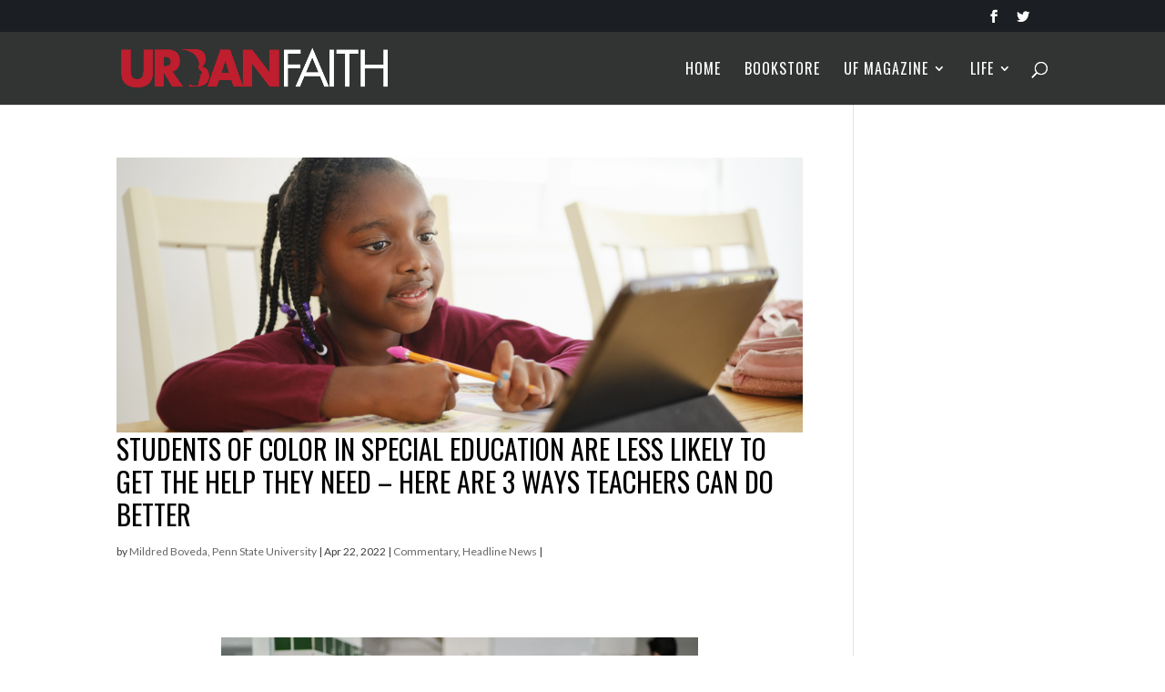

--- FILE ---
content_type: text/html; charset=UTF-8
request_url: https://urbanfaith.com/author/mboveda/
body_size: 16569
content:
<!DOCTYPE html>
<!--[if IE 6]>
<html id="ie6" lang="en-US">
<![endif]-->
<!--[if IE 7]>
<html id="ie7" lang="en-US">
<![endif]-->
<!--[if IE 8]>
<html id="ie8" lang="en-US">
<![endif]-->
<!--[if !(IE 6) | !(IE 7) | !(IE 8)  ]><!-->
<html lang="en-US">
<!--<![endif]-->
<head>
	<!-- Mailchimp -->
	<script id="mcjs">!function(c,h,i,m,p){m=c.createElement(h),p=c.getElementsByTagName(h)[0],m.async=1,m.src=i,p.parentNode.insertBefore(m,p)}(document,"script","https://chimpstatic.com/mcjs-connected/js/users/a4f67daff9b2e8face6efc46c/9df152c63891e5ac7960b2829.js");</script>
	
	<!-- Global site tag (gtag.js) - Google Analytics -->
<script async src="https://www.googletagmanager.com/gtag/js?id=UA-2203770-3"></script>
<script>
  window.dataLayer = window.dataLayer || [];
  function gtag(){dataLayer.push(arguments);}
  gtag('js', new Date());

  gtag('config', 'UA-2203770-3');
</script>
<!-- Event snippet for Page view conversion page
In your html page, add the snippet and call gtag_report_conversion when someone clicks on the chosen link or button. -->
<script>
function gtag_report_conversion(url) {
  var callback = function () {
    if (typeof(url) != 'undefined') {
      window.location = url;
    }
  };
  gtag('event', 'conversion', {
      'send_to': 'AW-1055225744/Ks61CJTTjawCEJDvlfcD',
      'event_callback': callback
  });
  return false;
}
</script>

	<!-- Event snippet for City on a Hill Purchase conversion page -->
<script>
  gtag('event', 'conversion', {
      'send_to': 'AW-1055225744/0N9ECMiqkKwCEJDvlfcD',
      'transaction_id': ''
  });
</script>

	<meta charset="UTF-8" />
			
	<meta http-equiv="X-UA-Compatible" content="IE=edge">
	<link rel="pingback" href="https://urbanfaith.com/xmlrpc.php" />

		<!--[if lt IE 9]>
	<script src="https://urbanfaith.com/wp-content/themes/Divi/js/html5.js" type="text/javascript"></script>
	<![endif]-->

	<script type="text/javascript">
		document.documentElement.className = 'js';
	</script>

	<script>var et_site_url='https://urbanfaith.com';var et_post_id='0';function et_core_page_resource_fallback(a,b){"undefined"===typeof b&&(b=a.sheet.cssRules&&0===a.sheet.cssRules.length);b&&(a.onerror=null,a.onload=null,a.href?a.href=et_site_url+"/?et_core_page_resource="+a.id+et_post_id:a.src&&(a.src=et_site_url+"/?et_core_page_resource="+a.id+et_post_id))}
</script><title>Mildred Boveda, Penn State University | Urban Faith</title>
<meta name='robots' content='max-image-preview:large' />
	<style>img:is([sizes="auto" i], [sizes^="auto," i]) { contain-intrinsic-size: 3000px 1500px }</style>
	
            <script data-no-defer="1" data-ezscrex="false" data-cfasync="false" data-pagespeed-no-defer data-cookieconsent="ignore">
                var ctPublicFunctions = {"_ajax_nonce":"36f4dacdae","_rest_nonce":"6b5b3bbbce","_ajax_url":"\/wp-admin\/admin-ajax.php","_rest_url":"https:\/\/urbanfaith.com\/wp-json\/","data__cookies_type":"none","data__ajax_type":"rest","data__bot_detector_enabled":"1","data__frontend_data_log_enabled":1,"cookiePrefix":"","wprocket_detected":false,"host_url":"urbanfaith.com","text__ee_click_to_select":"Click to select the whole data","text__ee_original_email":"The original one is","text__ee_got_it":"Got it","text__ee_blocked":"Blocked","text__ee_cannot_connect":"Cannot connect","text__ee_cannot_decode":"Can not decode email. Unknown reason","text__ee_email_decoder":"CleanTalk email decoder","text__ee_wait_for_decoding":"The magic is on the way, please wait for a few seconds!","text__ee_decoding_process":"Decoding the contact data, let us a few seconds to finish."}
            </script>
        
            <script data-no-defer="1" data-ezscrex="false" data-cfasync="false" data-pagespeed-no-defer data-cookieconsent="ignore">
                var ctPublic = {"_ajax_nonce":"36f4dacdae","settings__forms__check_internal":"0","settings__forms__check_external":"0","settings__forms__force_protection":"0","settings__forms__search_test":"1","settings__data__bot_detector_enabled":"1","settings__sfw__anti_crawler":0,"blog_home":"https:\/\/urbanfaith.com\/","pixel__setting":"3","pixel__enabled":false,"pixel__url":null,"data__email_check_before_post":"1","data__email_check_exist_post":"1","data__cookies_type":"none","data__key_is_ok":false,"data__visible_fields_required":true,"wl_brandname":"Anti-Spam by CleanTalk","wl_brandname_short":"CleanTalk","ct_checkjs_key":2036442673,"emailEncoderPassKey":"8ddd9dcd615f606bd01b2bf02564439c","bot_detector_forms_excluded":"W10=","advancedCacheExists":false,"varnishCacheExists":false,"wc_ajax_add_to_cart":false}
            </script>
        <link rel='dns-prefetch' href='//moderate.cleantalk.org' />
<link rel='dns-prefetch' href='//secure.gravatar.com' />
<link rel='dns-prefetch' href='//www.googletagmanager.com' />
<link rel='dns-prefetch' href='//stats.wp.com' />
<link rel='dns-prefetch' href='//fonts.googleapis.com' />
<link rel='dns-prefetch' href='//v0.wordpress.com' />
<script type="text/javascript">
/* <![CDATA[ */
window._wpemojiSettings = {"baseUrl":"https:\/\/s.w.org\/images\/core\/emoji\/16.0.1\/72x72\/","ext":".png","svgUrl":"https:\/\/s.w.org\/images\/core\/emoji\/16.0.1\/svg\/","svgExt":".svg","source":{"concatemoji":"https:\/\/urbanfaith.com\/wp-includes\/js\/wp-emoji-release.min.js?ver=6.8.3"}};
/*! This file is auto-generated */
!function(s,n){var o,i,e;function c(e){try{var t={supportTests:e,timestamp:(new Date).valueOf()};sessionStorage.setItem(o,JSON.stringify(t))}catch(e){}}function p(e,t,n){e.clearRect(0,0,e.canvas.width,e.canvas.height),e.fillText(t,0,0);var t=new Uint32Array(e.getImageData(0,0,e.canvas.width,e.canvas.height).data),a=(e.clearRect(0,0,e.canvas.width,e.canvas.height),e.fillText(n,0,0),new Uint32Array(e.getImageData(0,0,e.canvas.width,e.canvas.height).data));return t.every(function(e,t){return e===a[t]})}function u(e,t){e.clearRect(0,0,e.canvas.width,e.canvas.height),e.fillText(t,0,0);for(var n=e.getImageData(16,16,1,1),a=0;a<n.data.length;a++)if(0!==n.data[a])return!1;return!0}function f(e,t,n,a){switch(t){case"flag":return n(e,"\ud83c\udff3\ufe0f\u200d\u26a7\ufe0f","\ud83c\udff3\ufe0f\u200b\u26a7\ufe0f")?!1:!n(e,"\ud83c\udde8\ud83c\uddf6","\ud83c\udde8\u200b\ud83c\uddf6")&&!n(e,"\ud83c\udff4\udb40\udc67\udb40\udc62\udb40\udc65\udb40\udc6e\udb40\udc67\udb40\udc7f","\ud83c\udff4\u200b\udb40\udc67\u200b\udb40\udc62\u200b\udb40\udc65\u200b\udb40\udc6e\u200b\udb40\udc67\u200b\udb40\udc7f");case"emoji":return!a(e,"\ud83e\udedf")}return!1}function g(e,t,n,a){var r="undefined"!=typeof WorkerGlobalScope&&self instanceof WorkerGlobalScope?new OffscreenCanvas(300,150):s.createElement("canvas"),o=r.getContext("2d",{willReadFrequently:!0}),i=(o.textBaseline="top",o.font="600 32px Arial",{});return e.forEach(function(e){i[e]=t(o,e,n,a)}),i}function t(e){var t=s.createElement("script");t.src=e,t.defer=!0,s.head.appendChild(t)}"undefined"!=typeof Promise&&(o="wpEmojiSettingsSupports",i=["flag","emoji"],n.supports={everything:!0,everythingExceptFlag:!0},e=new Promise(function(e){s.addEventListener("DOMContentLoaded",e,{once:!0})}),new Promise(function(t){var n=function(){try{var e=JSON.parse(sessionStorage.getItem(o));if("object"==typeof e&&"number"==typeof e.timestamp&&(new Date).valueOf()<e.timestamp+604800&&"object"==typeof e.supportTests)return e.supportTests}catch(e){}return null}();if(!n){if("undefined"!=typeof Worker&&"undefined"!=typeof OffscreenCanvas&&"undefined"!=typeof URL&&URL.createObjectURL&&"undefined"!=typeof Blob)try{var e="postMessage("+g.toString()+"("+[JSON.stringify(i),f.toString(),p.toString(),u.toString()].join(",")+"));",a=new Blob([e],{type:"text/javascript"}),r=new Worker(URL.createObjectURL(a),{name:"wpTestEmojiSupports"});return void(r.onmessage=function(e){c(n=e.data),r.terminate(),t(n)})}catch(e){}c(n=g(i,f,p,u))}t(n)}).then(function(e){for(var t in e)n.supports[t]=e[t],n.supports.everything=n.supports.everything&&n.supports[t],"flag"!==t&&(n.supports.everythingExceptFlag=n.supports.everythingExceptFlag&&n.supports[t]);n.supports.everythingExceptFlag=n.supports.everythingExceptFlag&&!n.supports.flag,n.DOMReady=!1,n.readyCallback=function(){n.DOMReady=!0}}).then(function(){return e}).then(function(){var e;n.supports.everything||(n.readyCallback(),(e=n.source||{}).concatemoji?t(e.concatemoji):e.wpemoji&&e.twemoji&&(t(e.twemoji),t(e.wpemoji)))}))}((window,document),window._wpemojiSettings);
/* ]]> */
</script>
<meta content="Divi v.3.0.89" name="generator"/><style type="text/css">
.powerpress_player .wp-audio-shortcode { max-width: 100%; }
</style>
<link rel='stylesheet' id='pmb_common-css' href='https://urbanfaith.com/wp-content/plugins/print-my-blog/assets/styles/pmb-common.css?ver=1741214102' type='text/css' media='all' />
<style id='wp-emoji-styles-inline-css' type='text/css'>

	img.wp-smiley, img.emoji {
		display: inline !important;
		border: none !important;
		box-shadow: none !important;
		height: 1em !important;
		width: 1em !important;
		margin: 0 0.07em !important;
		vertical-align: -0.1em !important;
		background: none !important;
		padding: 0 !important;
	}
</style>
<link rel='stylesheet' id='wp-block-library-css' href='https://urbanfaith.com/wp-includes/css/dist/block-library/style.min.css?ver=6.8.3' type='text/css' media='all' />
<style id='classic-theme-styles-inline-css' type='text/css'>
/*! This file is auto-generated */
.wp-block-button__link{color:#fff;background-color:#32373c;border-radius:9999px;box-shadow:none;text-decoration:none;padding:calc(.667em + 2px) calc(1.333em + 2px);font-size:1.125em}.wp-block-file__button{background:#32373c;color:#fff;text-decoration:none}
</style>
<link rel='stylesheet' id='pmb-select2-css' href='https://urbanfaith.com/wp-content/plugins/print-my-blog/assets/styles/libs/select2.min.css?ver=4.0.6' type='text/css' media='all' />
<link rel='stylesheet' id='pmb-jquery-ui-css' href='https://urbanfaith.com/wp-content/plugins/print-my-blog/assets/styles/libs/jquery-ui/jquery-ui.min.css?ver=1.11.4' type='text/css' media='all' />
<link rel='stylesheet' id='pmb-setup-page-css' href='https://urbanfaith.com/wp-content/plugins/print-my-blog/assets/styles/setup-page.css?ver=1741214102' type='text/css' media='all' />
<link rel='stylesheet' id='mediaelement-css' href='https://urbanfaith.com/wp-includes/js/mediaelement/mediaelementplayer-legacy.min.css?ver=4.2.17' type='text/css' media='all' />
<link rel='stylesheet' id='wp-mediaelement-css' href='https://urbanfaith.com/wp-includes/js/mediaelement/wp-mediaelement.min.css?ver=6.8.3' type='text/css' media='all' />
<style id='jetpack-sharing-buttons-style-inline-css' type='text/css'>
.jetpack-sharing-buttons__services-list{display:flex;flex-direction:row;flex-wrap:wrap;gap:0;list-style-type:none;margin:5px;padding:0}.jetpack-sharing-buttons__services-list.has-small-icon-size{font-size:12px}.jetpack-sharing-buttons__services-list.has-normal-icon-size{font-size:16px}.jetpack-sharing-buttons__services-list.has-large-icon-size{font-size:24px}.jetpack-sharing-buttons__services-list.has-huge-icon-size{font-size:36px}@media print{.jetpack-sharing-buttons__services-list{display:none!important}}.editor-styles-wrapper .wp-block-jetpack-sharing-buttons{gap:0;padding-inline-start:0}ul.jetpack-sharing-buttons__services-list.has-background{padding:1.25em 2.375em}
</style>
<style id='powerpress-player-block-style-inline-css' type='text/css'>


</style>
<style id='global-styles-inline-css' type='text/css'>
:root{--wp--preset--aspect-ratio--square: 1;--wp--preset--aspect-ratio--4-3: 4/3;--wp--preset--aspect-ratio--3-4: 3/4;--wp--preset--aspect-ratio--3-2: 3/2;--wp--preset--aspect-ratio--2-3: 2/3;--wp--preset--aspect-ratio--16-9: 16/9;--wp--preset--aspect-ratio--9-16: 9/16;--wp--preset--color--black: #000000;--wp--preset--color--cyan-bluish-gray: #abb8c3;--wp--preset--color--white: #ffffff;--wp--preset--color--pale-pink: #f78da7;--wp--preset--color--vivid-red: #cf2e2e;--wp--preset--color--luminous-vivid-orange: #ff6900;--wp--preset--color--luminous-vivid-amber: #fcb900;--wp--preset--color--light-green-cyan: #7bdcb5;--wp--preset--color--vivid-green-cyan: #00d084;--wp--preset--color--pale-cyan-blue: #8ed1fc;--wp--preset--color--vivid-cyan-blue: #0693e3;--wp--preset--color--vivid-purple: #9b51e0;--wp--preset--gradient--vivid-cyan-blue-to-vivid-purple: linear-gradient(135deg,rgba(6,147,227,1) 0%,rgb(155,81,224) 100%);--wp--preset--gradient--light-green-cyan-to-vivid-green-cyan: linear-gradient(135deg,rgb(122,220,180) 0%,rgb(0,208,130) 100%);--wp--preset--gradient--luminous-vivid-amber-to-luminous-vivid-orange: linear-gradient(135deg,rgba(252,185,0,1) 0%,rgba(255,105,0,1) 100%);--wp--preset--gradient--luminous-vivid-orange-to-vivid-red: linear-gradient(135deg,rgba(255,105,0,1) 0%,rgb(207,46,46) 100%);--wp--preset--gradient--very-light-gray-to-cyan-bluish-gray: linear-gradient(135deg,rgb(238,238,238) 0%,rgb(169,184,195) 100%);--wp--preset--gradient--cool-to-warm-spectrum: linear-gradient(135deg,rgb(74,234,220) 0%,rgb(151,120,209) 20%,rgb(207,42,186) 40%,rgb(238,44,130) 60%,rgb(251,105,98) 80%,rgb(254,248,76) 100%);--wp--preset--gradient--blush-light-purple: linear-gradient(135deg,rgb(255,206,236) 0%,rgb(152,150,240) 100%);--wp--preset--gradient--blush-bordeaux: linear-gradient(135deg,rgb(254,205,165) 0%,rgb(254,45,45) 50%,rgb(107,0,62) 100%);--wp--preset--gradient--luminous-dusk: linear-gradient(135deg,rgb(255,203,112) 0%,rgb(199,81,192) 50%,rgb(65,88,208) 100%);--wp--preset--gradient--pale-ocean: linear-gradient(135deg,rgb(255,245,203) 0%,rgb(182,227,212) 50%,rgb(51,167,181) 100%);--wp--preset--gradient--electric-grass: linear-gradient(135deg,rgb(202,248,128) 0%,rgb(113,206,126) 100%);--wp--preset--gradient--midnight: linear-gradient(135deg,rgb(2,3,129) 0%,rgb(40,116,252) 100%);--wp--preset--font-size--small: 13px;--wp--preset--font-size--medium: 20px;--wp--preset--font-size--large: 36px;--wp--preset--font-size--x-large: 42px;--wp--preset--spacing--20: 0.44rem;--wp--preset--spacing--30: 0.67rem;--wp--preset--spacing--40: 1rem;--wp--preset--spacing--50: 1.5rem;--wp--preset--spacing--60: 2.25rem;--wp--preset--spacing--70: 3.38rem;--wp--preset--spacing--80: 5.06rem;--wp--preset--shadow--natural: 6px 6px 9px rgba(0, 0, 0, 0.2);--wp--preset--shadow--deep: 12px 12px 50px rgba(0, 0, 0, 0.4);--wp--preset--shadow--sharp: 6px 6px 0px rgba(0, 0, 0, 0.2);--wp--preset--shadow--outlined: 6px 6px 0px -3px rgba(255, 255, 255, 1), 6px 6px rgba(0, 0, 0, 1);--wp--preset--shadow--crisp: 6px 6px 0px rgba(0, 0, 0, 1);}:where(.is-layout-flex){gap: 0.5em;}:where(.is-layout-grid){gap: 0.5em;}body .is-layout-flex{display: flex;}.is-layout-flex{flex-wrap: wrap;align-items: center;}.is-layout-flex > :is(*, div){margin: 0;}body .is-layout-grid{display: grid;}.is-layout-grid > :is(*, div){margin: 0;}:where(.wp-block-columns.is-layout-flex){gap: 2em;}:where(.wp-block-columns.is-layout-grid){gap: 2em;}:where(.wp-block-post-template.is-layout-flex){gap: 1.25em;}:where(.wp-block-post-template.is-layout-grid){gap: 1.25em;}.has-black-color{color: var(--wp--preset--color--black) !important;}.has-cyan-bluish-gray-color{color: var(--wp--preset--color--cyan-bluish-gray) !important;}.has-white-color{color: var(--wp--preset--color--white) !important;}.has-pale-pink-color{color: var(--wp--preset--color--pale-pink) !important;}.has-vivid-red-color{color: var(--wp--preset--color--vivid-red) !important;}.has-luminous-vivid-orange-color{color: var(--wp--preset--color--luminous-vivid-orange) !important;}.has-luminous-vivid-amber-color{color: var(--wp--preset--color--luminous-vivid-amber) !important;}.has-light-green-cyan-color{color: var(--wp--preset--color--light-green-cyan) !important;}.has-vivid-green-cyan-color{color: var(--wp--preset--color--vivid-green-cyan) !important;}.has-pale-cyan-blue-color{color: var(--wp--preset--color--pale-cyan-blue) !important;}.has-vivid-cyan-blue-color{color: var(--wp--preset--color--vivid-cyan-blue) !important;}.has-vivid-purple-color{color: var(--wp--preset--color--vivid-purple) !important;}.has-black-background-color{background-color: var(--wp--preset--color--black) !important;}.has-cyan-bluish-gray-background-color{background-color: var(--wp--preset--color--cyan-bluish-gray) !important;}.has-white-background-color{background-color: var(--wp--preset--color--white) !important;}.has-pale-pink-background-color{background-color: var(--wp--preset--color--pale-pink) !important;}.has-vivid-red-background-color{background-color: var(--wp--preset--color--vivid-red) !important;}.has-luminous-vivid-orange-background-color{background-color: var(--wp--preset--color--luminous-vivid-orange) !important;}.has-luminous-vivid-amber-background-color{background-color: var(--wp--preset--color--luminous-vivid-amber) !important;}.has-light-green-cyan-background-color{background-color: var(--wp--preset--color--light-green-cyan) !important;}.has-vivid-green-cyan-background-color{background-color: var(--wp--preset--color--vivid-green-cyan) !important;}.has-pale-cyan-blue-background-color{background-color: var(--wp--preset--color--pale-cyan-blue) !important;}.has-vivid-cyan-blue-background-color{background-color: var(--wp--preset--color--vivid-cyan-blue) !important;}.has-vivid-purple-background-color{background-color: var(--wp--preset--color--vivid-purple) !important;}.has-black-border-color{border-color: var(--wp--preset--color--black) !important;}.has-cyan-bluish-gray-border-color{border-color: var(--wp--preset--color--cyan-bluish-gray) !important;}.has-white-border-color{border-color: var(--wp--preset--color--white) !important;}.has-pale-pink-border-color{border-color: var(--wp--preset--color--pale-pink) !important;}.has-vivid-red-border-color{border-color: var(--wp--preset--color--vivid-red) !important;}.has-luminous-vivid-orange-border-color{border-color: var(--wp--preset--color--luminous-vivid-orange) !important;}.has-luminous-vivid-amber-border-color{border-color: var(--wp--preset--color--luminous-vivid-amber) !important;}.has-light-green-cyan-border-color{border-color: var(--wp--preset--color--light-green-cyan) !important;}.has-vivid-green-cyan-border-color{border-color: var(--wp--preset--color--vivid-green-cyan) !important;}.has-pale-cyan-blue-border-color{border-color: var(--wp--preset--color--pale-cyan-blue) !important;}.has-vivid-cyan-blue-border-color{border-color: var(--wp--preset--color--vivid-cyan-blue) !important;}.has-vivid-purple-border-color{border-color: var(--wp--preset--color--vivid-purple) !important;}.has-vivid-cyan-blue-to-vivid-purple-gradient-background{background: var(--wp--preset--gradient--vivid-cyan-blue-to-vivid-purple) !important;}.has-light-green-cyan-to-vivid-green-cyan-gradient-background{background: var(--wp--preset--gradient--light-green-cyan-to-vivid-green-cyan) !important;}.has-luminous-vivid-amber-to-luminous-vivid-orange-gradient-background{background: var(--wp--preset--gradient--luminous-vivid-amber-to-luminous-vivid-orange) !important;}.has-luminous-vivid-orange-to-vivid-red-gradient-background{background: var(--wp--preset--gradient--luminous-vivid-orange-to-vivid-red) !important;}.has-very-light-gray-to-cyan-bluish-gray-gradient-background{background: var(--wp--preset--gradient--very-light-gray-to-cyan-bluish-gray) !important;}.has-cool-to-warm-spectrum-gradient-background{background: var(--wp--preset--gradient--cool-to-warm-spectrum) !important;}.has-blush-light-purple-gradient-background{background: var(--wp--preset--gradient--blush-light-purple) !important;}.has-blush-bordeaux-gradient-background{background: var(--wp--preset--gradient--blush-bordeaux) !important;}.has-luminous-dusk-gradient-background{background: var(--wp--preset--gradient--luminous-dusk) !important;}.has-pale-ocean-gradient-background{background: var(--wp--preset--gradient--pale-ocean) !important;}.has-electric-grass-gradient-background{background: var(--wp--preset--gradient--electric-grass) !important;}.has-midnight-gradient-background{background: var(--wp--preset--gradient--midnight) !important;}.has-small-font-size{font-size: var(--wp--preset--font-size--small) !important;}.has-medium-font-size{font-size: var(--wp--preset--font-size--medium) !important;}.has-large-font-size{font-size: var(--wp--preset--font-size--large) !important;}.has-x-large-font-size{font-size: var(--wp--preset--font-size--x-large) !important;}
:where(.wp-block-post-template.is-layout-flex){gap: 1.25em;}:where(.wp-block-post-template.is-layout-grid){gap: 1.25em;}
:where(.wp-block-columns.is-layout-flex){gap: 2em;}:where(.wp-block-columns.is-layout-grid){gap: 2em;}
:root :where(.wp-block-pullquote){font-size: 1.5em;line-height: 1.6;}
</style>
<link rel='stylesheet' id='cleantalk-public-css-css' href='https://urbanfaith.com/wp-content/plugins/cleantalk-spam-protect/css/cleantalk-public.min.css?ver=6.54_1745416332' type='text/css' media='all' />
<link rel='stylesheet' id='cleantalk-email-decoder-css-css' href='https://urbanfaith.com/wp-content/plugins/cleantalk-spam-protect/css/cleantalk-email-decoder.min.css?ver=6.54_1745416332' type='text/css' media='all' />
<link rel='stylesheet' id='ctt-css' href='https://urbanfaith.com/wp-content/plugins/click-to-tweet/css/ctt-module-design.css?ver=6.8.3' type='text/css' media='all' />
<link rel='stylesheet' id='custom-article-cards-css' href='https://urbanfaith.com/wp-content/plugins/divi-100-article-card/assets/css/style.css?ver=20160602' type='text/css' media='all' />
<link rel='stylesheet' id='et_monarch-css-css' href='https://urbanfaith.com/wp-content/plugins/monarch/css/style.css?ver=1.4.14' type='text/css' media='all' />
<link rel='stylesheet' id='et-gf-open-sans-css' href='https://fonts.googleapis.com/css?family=Open+Sans%3A400%2C700&#038;ver=1.3.12' type='text/css' media='all' />
<link rel='stylesheet' id='divi-style-css' href='https://urbanfaith.com/wp-content/themes/Divi/style.css?ver=3.0.89' type='text/css' media='all' />
<link rel='stylesheet' id='dashicons-css' href='https://urbanfaith.com/wp-includes/css/dashicons.min.css?ver=6.8.3' type='text/css' media='all' />
<link rel='stylesheet' id='jplayer-dplayer-css' href='https://urbanfaith.com/wp-content/plugins/disk-player/css/jplayer.dplayer.css?ver=1.0' type='text/css' media='all' />
<script type="text/javascript" src="https://urbanfaith.com/wp-content/plugins/cleantalk-spam-protect/js/apbct-public-bundle.min.js?ver=6.54_1745416332" id="apbct-public-bundle-js-js"></script>
<script type="text/javascript" src="https://moderate.cleantalk.org/ct-bot-detector-wrapper.js?ver=6.8.3" id="ct-bot-detector-wrapper-js"></script>
<script type="text/javascript" src="https://urbanfaith.com/wp-includes/js/jquery/jquery.min.js?ver=3.7.1" id="jquery-core-js"></script>
<script type="text/javascript" src="https://urbanfaith.com/wp-includes/js/jquery/jquery-migrate.min.js?ver=3.4.1" id="jquery-migrate-js"></script>

<!-- Google tag (gtag.js) snippet added by Site Kit -->

<!-- Google Analytics snippet added by Site Kit -->
<script type="text/javascript" src="https://www.googletagmanager.com/gtag/js?id=G-LGXQFMJSLW" id="google_gtagjs-js" async></script>
<script type="text/javascript" id="google_gtagjs-js-after">
/* <![CDATA[ */
window.dataLayer = window.dataLayer || [];function gtag(){dataLayer.push(arguments);}
gtag("set","linker",{"domains":["urbanfaith.com"]});
gtag("js", new Date());
gtag("set", "developer_id.dZTNiMT", true);
gtag("config", "G-LGXQFMJSLW");
/* ]]> */
</script>

<!-- End Google tag (gtag.js) snippet added by Site Kit -->
<link rel="https://api.w.org/" href="https://urbanfaith.com/wp-json/" /><link rel="alternate" title="JSON" type="application/json" href="https://urbanfaith.com/wp-json/wp/v2/users/92797" /><link rel="EditURI" type="application/rsd+xml" title="RSD" href="https://urbanfaith.com/xmlrpc.php?rsd" />
<meta name="generator" content="Site Kit by Google 1.147.0" />            <script type="text/javascript"><!--
                                function powerpress_pinw(pinw_url){window.open(pinw_url, 'PowerPressPlayer','toolbar=0,status=0,resizable=1,width=460,height=320');	return false;}
                //-->

                // tabnab protection
                window.addEventListener('load', function () {
                    // make all links have rel="noopener noreferrer"
                    document.querySelectorAll('a[target="_blank"]').forEach(link => {
                        link.setAttribute('rel', 'noopener noreferrer');
                    });
                });
            </script>
            	<style>img#wpstats{display:none}</style>
		<link rel="preload" href="https://urbanfaith.com/wp-content/plugins/bloom/core/admin/fonts/modules.ttf" as="font" crossorigin="anonymous"><style type="text/css" id="et-social-custom-css">
				 
			</style><meta name="viewport" content="width=device-width, initial-scale=1.0, maximum-scale=1.0, user-scalable=0" /><link rel="shortcut icon" href="https://urbanfaith.com/wp-content/uploads/2016/11/favicon.png" />
<!-- Jetpack Open Graph Tags -->
<meta property="og:type" content="profile" />
<meta property="og:title" content="Mildred Boveda, Penn State University" />
<meta property="og:url" content="https://urbanfaith.com/author/mboveda/" />
<meta property="profile:first_name" content="Mildred" />
<meta property="profile:last_name" content="Boveda" />
<meta property="og:site_name" content="Urban Faith" />
<meta property="og:image" content="https://secure.gravatar.com/avatar/e4ac6e7212fece2611811556f3489c5437ade83187d2354bb001131d283f534d?s=200&#038;d=mm&#038;r=g" />
<meta property="og:image:alt" content="Mildred Boveda, Penn State University" />
<meta property="og:locale" content="en_US" />

<!-- End Jetpack Open Graph Tags -->
<link rel="stylesheet" id="et-divi-customizer-global-cached-inline-styles" href="https://urbanfaith.com/wp-content/et-cache/global/et-divi-customizer-global-176938499295.min.css" onerror="et_core_page_resource_fallback(this, true)" onload="et_core_page_resource_fallback(this)" /></head>
<body class="archive author author-mboveda author-92797 wp-theme-Divi et_divi_builder et_bloom divi-100-article-card et_monarch et_pb_button_helper_class et_fixed_nav et_show_nav et_cover_background et_secondary_nav_enabled et_pb_no_sidebar_vertical_divider et_pb_gutter et_pb_gutters3 et_primary_nav_dropdown_animation_fade et_secondary_nav_dropdown_animation_fade et_pb_footer_columns4 et_header_style_left et_pb_pagebuilder_layout et_smooth_scroll et_right_sidebar et_divi_theme et_minified_js et_minified_css">
	<div id="page-container">

			<div id="top-header">
			<div class="container clearfix">

			
				<div id="et-secondary-menu">
				<ul class="et-social-icons">

	<li class="et-social-icon et-social-facebook">
		<a href="https://www.facebook.com/UrbanFaith/" class="icon">
			<span>Facebook</span>
		</a>
	</li>
	<li class="et-social-icon et-social-twitter">
		<a href="https://twitter.com/UrbanFaith" class="icon">
			<span>Twitter</span>
		</a>
	</li>

</ul>				</div> <!-- #et-secondary-menu -->

			</div> <!-- .container -->
		</div> <!-- #top-header -->
	
	
		<header id="main-header" data-height-onload="66">
			<div class="container clearfix et_menu_container">
							<div class="logo_container">
					<span class="logo_helper"></span>
					<a href="https://urbanfaith.com/">
						<img src="https://urbanfaith.com/wp-content/uploads/2016/11/urbanfaith_logo.png" alt="Urban Faith" id="logo" data-height-percentage="54" />
					</a>
				</div>
				<div id="et-top-navigation" data-height="66" data-fixed-height="40">
											<nav id="top-menu-nav">
						<ul id="top-menu" class="nav"><li id="menu-item-43023" class="menu-item menu-item-type-post_type menu-item-object-page menu-item-home menu-item-43023"><a href="https://urbanfaith.com/">Home</a></li>
<li id="menu-item-47718" class="menu-item menu-item-type-custom menu-item-object-custom menu-item-47718"><a href="https://urbanfaithbibles.com/">Bookstore</a></li>
<li id="menu-item-44127" class="menu-item menu-item-type-post_type menu-item-object-page menu-item-has-children menu-item-44127"><a href="https://urbanfaith.com/resources/">UF Magazine</a>
<ul class="sub-menu">
	<li id="menu-item-45793" class="menu-item menu-item-type-custom menu-item-object-custom menu-item-45793"><a href="https://urbanfaith.com/?page_id=44503">December 2024-February 2025 Quarter Media</a></li>
</ul>
</li>
<li id="menu-item-42976" class="menu-item menu-item-type-custom menu-item-object-custom menu-item-has-children menu-item-42976"><a href="#">Life</a>
<ul class="sub-menu">
	<li id="menu-item-43070" class="menu-item menu-item-type-post_type menu-item-object-page menu-item-43070"><a href="https://urbanfaith.com/commentary-opinion/">Commentary</a></li>
	<li id="menu-item-44256" class="menu-item menu-item-type-post_type menu-item-object-page menu-item-44256"><a href="https://urbanfaith.com/faith-purpose-ministry/">Faith &#038; Purpose</a></li>
	<li id="menu-item-45439" class="menu-item menu-item-type-post_type menu-item-object-page menu-item-45439"><a href="https://urbanfaith.com/love-sex-relationships/">Relationships</a></li>
	<li id="menu-item-46240" class="menu-item menu-item-type-post_type menu-item-object-page menu-item-46240"><a href="https://urbanfaith.com/books/">Books</a></li>
	<li id="menu-item-45440" class="menu-item menu-item-type-post_type menu-item-object-page menu-item-45440"><a href="https://urbanfaith.com/health/">Mind, Body &#038; Spirit</a></li>
	<li id="menu-item-43684" class="menu-item menu-item-type-post_type menu-item-object-page menu-item-43684"><a href="https://urbanfaith.com/social-justice/">Social Justice</a></li>
	<li id="menu-item-44257" class="menu-item menu-item-type-post_type menu-item-object-page menu-item-44257"><a href="https://urbanfaith.com/business/">Work &#038; Economics</a></li>
	<li id="menu-item-44568" class="menu-item menu-item-type-post_type menu-item-object-page menu-item-44568"><a href="https://urbanfaith.com/africa/">International</a></li>
	<li id="menu-item-45443" class="menu-item menu-item-type-post_type menu-item-object-page menu-item-45443"><a href="https://urbanfaith.com/heritage/">Heritage</a></li>
	<li id="menu-item-45435" class="menu-item menu-item-type-post_type menu-item-object-post menu-item-45435"><a href="https://urbanfaith.com/an-unlikely-journey-to-homeschooling/">Homeschooling</a></li>
</ul>
</li>
</ul>						</nav>
					
					
					
										<div id="et_top_search">
						<span id="et_search_icon"></span>
					</div>
					
					<div id="et_mobile_nav_menu">
				<div class="mobile_nav closed">
					<span class="select_page">Select Page</span>
					<span class="mobile_menu_bar mobile_menu_bar_toggle"></span>
				</div>
			</div>				</div> <!-- #et-top-navigation -->
			</div> <!-- .container -->
			<div class="et_search_outer">
				<div class="container et_search_form_container">
					<form role="search" method="get" class="et-search-form" action="https://urbanfaith.com/">
					<input type="search" class="et-search-field" placeholder="Search &hellip;" value="" name="s" title="Search for:" />					</form>
					<span class="et_close_search_field"></span>
				</div>
			</div>
		</header> <!-- #main-header -->

		<div id="et-main-area">

<div id="main-content">
	<div class="container">
		<div id="content-area" class="clearfix">
			<div id="left-area">
		
					<article id="post-48243" class="et_pb_post post-48243 post type-post status-publish format-standard has-post-thumbnail hentry category-commentary-and-opinion category-news tag-mildred-boveda tag-penn-state tag-research tag-school tag-special-education tag-students tag-students-of-color tag-teachers tag-teaching">

											<a href="https://urbanfaith.com/students-of-color-in-special-education-are-less-likely-to-get-the-help-they-need-here-are-3-ways-teachers-can-do-better/">
								<img src="https://urbanfaith.com/wp-content/uploads/2020/10/kidshomeschool.png" alt='Students of color in special education are less likely to get the help they need – here are 3 ways teachers can do better' width='1080' height='675' />							</a>
					
															<h2 class="entry-title"><a href="https://urbanfaith.com/students-of-color-in-special-education-are-less-likely-to-get-the-help-they-need-here-are-3-ways-teachers-can-do-better/">Students of color in special education are less likely to get the help they need – here are 3 ways teachers can do better</a></h2>
					
					<p class="post-meta"> by <span class="author vcard"><a href="https://urbanfaith.com/author/mboveda/" title="Posts by Mildred Boveda, Penn State University" rel="author">Mildred Boveda, Penn State University</a></span> | <span class="published">Apr 22, 2022</span> | <a href="https://urbanfaith.com/category/commentary-and-opinion/" rel="category tag">Commentary</a>, <a href="https://urbanfaith.com/category/news/" rel="category tag">Headline News</a> | </p><div class="et_pb_section  et_pb_section_0 et_section_regular">
				
				
				
					<div class=" et_pb_row et_pb_row_0">
				<div class="et_pb_column et_pb_column_4_4  et_pb_column_0 et-last-child">
				
				
				<div class="et_pb_code et_pb_module  et_pb_code_0">
				
				
				<div class="et_pb_code_inner">
					<figure>
 <img decoding="async" src="https://images.theconversation.com/files/451661/original/file-20220311-16-tvdrr3.jpg?ixlib=rb-1.1.0&rect=0%2C0%2C7769%2C5163&q=45&auto=format&w=754&fit=clip" />
 <figcaption>
 Conversations around race and disability often get left out of schools.
 <span class="attribution"><a class="source" href="https://www.gettyimages.com/detail/photo/teacher-helping-special-needs-student-at-school-royalty-free-image/1364983986?adppopup=true">FG Trade/E+ via Getty Images</a></span>
 </figcaption>
 </figure>

<span><a href="https://theconversation.com/profiles/mildred-boveda-1323492">Mildred Boveda</a>, <em><a href="https://theconversation.com/institutions/penn-state-1258">Penn State</a></em></span>

<p>When I was a special education teacher at <a href="https://publicschoolsk12.com/elementary-schools/fl/miami-dade-county/120039000470.html">Myrtle Grove Elementary School</a> in Miami in 2010, my colleagues and I recommended that a Black girl receive special education services because she had difficulty reading. However, her mother disagreed. When I asked her why, she explained that she, too, was identified as having a learning disability when she was a student. </p>

<p>She was put in a small classroom away from her other classmates. She remembered reading books below her grade level and frequent conflicts between her classmates and teachers. Because of this, she believed she received a lower-quality education. She didn’t want her daughter to go through the same experience. </p>

<p>Ultimately, the mother and I co-designed an individualized education plan – known in the world of special education as an IEP – for her daughter where she would be pulled out of class for only an hour a day for intensive reading instruction.</p>

<p>When compared to white students with disabilities, students of color with disabilities are <a href="https://doi.org/10.1080/00131946.2019.1630130">more likely to be placed in separate classrooms</a>. This may lead to lower educational outcomes for students of color in special education, as students with disabilities <a href="https://doi.org/10.1177/0022466920925033">perform better in math and reading</a> when in general education classrooms. </p>

<figure class="align-center zoomable">
 <a href="https://images.theconversation.com/files/458711/original/file-20220419-22-zlae4a.jpg?ixlib=rb-1.1.0&q=45&auto=format&w=1000&fit=clip"><img decoding="async" alt="A student of color with down syndrome uses a tablet in the classroom." src="https://images.theconversation.com/files/458711/original/file-20220419-22-zlae4a.jpg?ixlib=rb-1.1.0&q=45&auto=format&w=754&fit=clip" srcset="https://images.theconversation.com/files/458711/original/file-20220419-22-zlae4a.jpg?ixlib=rb-1.1.0&q=45&auto=format&w=600&h=400&fit=crop&dpr=1 600w, https://images.theconversation.com/files/458711/original/file-20220419-22-zlae4a.jpg?ixlib=rb-1.1.0&q=30&auto=format&w=600&h=400&fit=crop&dpr=2 1200w, https://images.theconversation.com/files/458711/original/file-20220419-22-zlae4a.jpg?ixlib=rb-1.1.0&q=15&auto=format&w=600&h=400&fit=crop&dpr=3 1800w, https://images.theconversation.com/files/458711/original/file-20220419-22-zlae4a.jpg?ixlib=rb-1.1.0&q=45&auto=format&w=754&h=503&fit=crop&dpr=1 754w, https://images.theconversation.com/files/458711/original/file-20220419-22-zlae4a.jpg?ixlib=rb-1.1.0&q=30&auto=format&w=754&h=503&fit=crop&dpr=2 1508w, https://images.theconversation.com/files/458711/original/file-20220419-22-zlae4a.jpg?ixlib=rb-1.1.0&q=15&auto=format&w=754&h=503&fit=crop&dpr=3 2262w" sizes="(min-width: 1466px) 754px, (max-width: 599px) 100vw, (min-width: 600px) 600px, 237px"></a>
 <figcaption>
 <span class="caption">Students with disabilities perform better academically when placed in general education classes.</span>
 <span class="attribution"><a class="source" href="https://www.gettyimages.com/detail/photo/mixed-race-down-syndrome-student-using-tablet-royalty-free-image/508481885?adppopup=true">Robin Bartholick via Tetra images/GettyImages</a></span>
 </figcaption>
 </figure>

<p>Researchers, such as University of Arizona education scholar <a href="https://doi.org/10.1007/s11256-019-00496-4">Adai Tefera</a> and CUNY-Hunter College sociologist of education <a href="https://doi.org/10.3102/0091732X16686947">Catherine Voulgarides</a>, argue that systemic racism – as well as biased interpretations of the behavior of students of color – explains these discrepancies. For example, when compared to students with similar test scores, Black students with disabilities are <a href="https://doi.org/10.1016/j.jsp.2021.10.002">less likely to be included in the general education classroom</a> than their non-Black peers. To curb this, teachers can take steps toward being more inclusive of students of color with disabilities.</p>

<p>As a <a href="https://scholar.google.com/citations?hl=en&user=YjHlSvUAAAAJ">Black feminist researcher</a> who focuses on the <a href="https://doi.org/10.1080/09518398.2020.1771465">intersection of race and disability</a>, here are three recommendations I believe can help teachers to better support students of color with disabilities. </p>

<h2>1. Inform families of their rights</h2>

<p>Federal law requires that schools provide parents and guardians with <a href="https://sites.ed.gov/idea/regs/b/e/300.504">Procedural Safeguards Notices</a>, a full explanation of all the rights a parent has when their child is referred to or receives special education services. These notices need to be put in writing and explained to families in “language that is easily understandable.” </p>

<p>However, <a href="https://doi.org/10.1177/1044207317751674">research shows</a> that in many states, Procedural Safeguards Notices are written in ways that are <a href="https://doi.org/10.1177/0022466910362774">difficult to read</a>. This can make it harder for families, especially immigrant families, to know their rights. Also, families of color report facing <a href="https://doi.org/10.1080/13603116.2021.1937345">greater resistance</a> when making requests for disability services than white families do. </p>

<p>When meeting with families, teachers can take the time to break down any confusing language written in the Procedural Safeguards Notice. This can assure that the families of students of color are fully aware of their options. </p>

<p>For example, families have the right to invite an <a href="https://doi.org/10.1352/1934-9556-58.2.158">external advocate</a> to represent their interests during meetings with school representatives. These advocates can speak on behalf of the family and often help resolve disagreements between the schools and families. </p>

<p>Educators can tell families about organizations that serve children with disabilities and help them navigate school systems. <a href="https://thecolorofautism.org">The Color of Autism</a>, <a href="https://thearcus.surveymonkey.com/r/H7GZYKZ">The Arc</a> and <a href="https://www.easterseals.com/ways-to-give/black-child-fund.html">Easterseals</a> are striving to address racial inequities in who has access to advocacy supports. These organizations create culturally responsive resources and connect families of color with scholarships to receive training on how to advocate for themselves.</p>

<h2>2. Talk about race and disability</h2>

<p>Despite the <a href="https://doi.org/10.1177/0013124518785012">growing diversity</a> within K-12 classrooms, conversations around race are often left out of special education. This leaves a lack of attention toward the issues that students of color face, like <a href="https://doi.org/10.1177/1053451218782437">higher suspension rates</a> and <a href="https://doi.org/10.3102/0002831219847966">lower grades and test scores</a> than their white peers in special education. </p>

<p>When teachers talk about race and disability with their colleagues, it can help reduce <a href="https://doi.org/10.1177/0033294118767435">implicit biases</a> they may have. Also, dialogue about race and disability can help to reduce <a href="https://doi.org/10.1177/23328584211041354">negative school interactions</a> with students of color with disabilities. </p>

<p>Arizona State University teacher educator <a href="https://scholar.google.com/citations?user=2h8PiNoAAAAJ&hl=en&oi=ao">Andrea Weinberg</a> and I <a href="https://doi.org/10.1177/08884064211070571">developed protocols</a> that encourage educators to talk about race, disability, class and other social identities with each other. These include questions for teachers such as: </p>

<blockquote>
<p><em>Do any of your students of color have an IEP?</em></p>

<p><em>Has a student with disabilities or their family shared anything about their cultural background that distinguishes them from their peers?</em></p>

<p><em>Are there patterns of students not responding to instruction?</em></p>
</blockquote>

<p>The protocols also encourage educators to consider their own social identities and how those may shape how they interpret students’ behaviors and academic needs:</p>

<blockquote>
<p><em>Who do you collaborate with to help you better understand and respond to students’ diverse needs?</em> </p>

<p><em>In what ways are students and teachers benefiting from the diversity represented in the classroom?</em></p>
</blockquote>

<p>Educators using these questions in the Southwest, for example, say they help a mostly white teacher workforce understand their role in disrupting inequities. One <a href="https://doi.org/10.1177/08884064211062874">study participant</a> said, “These things are not addressed, and they’re not talked about among faculty.” </p>

<h2>3. Highlight people of color with disabilities in the classroom</h2>

<p>Often, <a href="https://doi.org/10.1080/19388079909558314">classroom content</a> depicts disabled people – especially those of color – as people at the margins of society. For example, in “To Kill a Mockingbird,” <a href="https://doi.org/10.5325/critphilrace.10.1.0048">Tom Robinson</a>, a Black character with a physical disability, is killed after being falsely accused of a crime. Teachers can incorporate thoughtful examples of disabled people of color in their lesson plans to help students better understand their experiences.</p>

<p>When teaching about Harriet Tubman, educators can mention how she freed enslaved people while coping with the lifelong effects of a <a href="https://doi.org/10.3171/2016.3.FOCUS1586">head injury</a>. Tubman’s political activism provides a historical example of disabled people of color who helped improve society for all. </p>

<figure class="align-left zoomable">
 <a href="https://images.theconversation.com/files/458714/original/file-20220419-15105-i8f6ja.jpg?ixlib=rb-1.1.0&q=45&auto=format&w=1000&fit=clip"><img decoding="async" alt="A man and a woman in a wheelchair pose together next to a painting." src="https://images.theconversation.com/files/458714/original/file-20220419-15105-i8f6ja.jpg?ixlib=rb-1.1.0&q=45&auto=format&w=237&fit=clip" srcset="https://images.theconversation.com/files/458714/original/file-20220419-15105-i8f6ja.jpg?ixlib=rb-1.1.0&q=45&auto=format&w=600&h=737&fit=crop&dpr=1 600w, https://images.theconversation.com/files/458714/original/file-20220419-15105-i8f6ja.jpg?ixlib=rb-1.1.0&q=30&auto=format&w=600&h=737&fit=crop&dpr=2 1200w, https://images.theconversation.com/files/458714/original/file-20220419-15105-i8f6ja.jpg?ixlib=rb-1.1.0&q=15&auto=format&w=600&h=737&fit=crop&dpr=3 1800w, https://images.theconversation.com/files/458714/original/file-20220419-15105-i8f6ja.jpg?ixlib=rb-1.1.0&q=45&auto=format&w=754&h=927&fit=crop&dpr=1 754w, https://images.theconversation.com/files/458714/original/file-20220419-15105-i8f6ja.jpg?ixlib=rb-1.1.0&q=30&auto=format&w=754&h=927&fit=crop&dpr=2 1508w, https://images.theconversation.com/files/458714/original/file-20220419-15105-i8f6ja.jpg?ixlib=rb-1.1.0&q=15&auto=format&w=754&h=927&fit=crop&dpr=3 2262w" sizes="(min-width: 1466px) 754px, (max-width: 599px) 100vw, (min-width: 600px) 600px, 237px"></a>
 <figcaption>
 <span class="caption">Famous Mexican artist Frida Kahlo suffered from spinal and pelvic damage after a bus accident.</span>
 <span class="attribution"><a class="source" href="https://www.flickr.com/photos/eventosuc3m/14416334809">Universidad Carlos III de Madrid/flickr</a></span>
 </figcaption>
 </figure>

<p>Art teachers can highlight Mexican artist Frida Kahlo and how she boldly addressed her <a href="https://doi.org/10.2522/ptj.20160036">physical disabilities in self-portraits</a>. Disabled people’s experiences are frequently shown from the <a href="https://doi.org/10.1080/09540253.2016.1247947">perspective of people without disabilities</a>. In her art, Kahlo displayed herself <a href="https://artincontext.org/the-broken-column-frida-kahlo/">with bandages</a> and sitting in a <a href="https://www.fridakahlo.org/self-portrait-with-the-portrait-of-doctor-farill.jsp">wheelchair</a>. Her portraits featured her own reactions to having disabilities. </p>

<p>Physical education teachers can discuss current events, such as recent news about Olympian Simone Biles’s <a href="https://www.espn.com/espnw/voices/story/_/id/17602540/bravo-simone-biles-taking-stand-adhd-stigma">attention-deficit/hyperactivity disorder</a> and <a href="https://doi.org/10.1590/1516-4446-2021-0036">anxiety</a>. Her openness has sparked <a href="https://www.insider.com/simone-biles-adhd-meds-banned-japan-impacting-performance-2021-7">international conversations</a> about less noticeable disabilities. </p>

<p>Teaching students about the contributions that disabled people of color make to our society emphasizes that neither race nor disability should be equated with inferiority.<!-- Below is The Conversation's page counter tag. Please DO NOT REMOVE. --><img decoding="async" src="https://counter.theconversation.com/content/178111/count.gif?distributor=republish-lightbox-basic" alt="The Conversation" width="1" height="1" style="border: none !important; box-shadow: none !important; margin: 0 !important; max-height: 1px !important; max-width: 1px !important; min-height: 1px !important; min-width: 1px !important; opacity: 0 !important; outline: none !important; padding: 0 !important" /><!-- End of code. If you don't see any code above, please get new code from the Advanced tab after you click the republish button. The page counter does not collect any personal data. More info: https://theconversation.com/republishing-guidelines --></p>

<p><span><a href="https://theconversation.com/profiles/mildred-boveda-1323492">Mildred Boveda</a>, Associate Professor of Special Education, <em><a href="https://theconversation.com/institutions/penn-state-1258">Penn State</a></em></span></p>

<p>This article is republished from <a href="https://theconversation.com">The Conversation</a> under a Creative Commons license. Read the <a href="https://theconversation.com/students-of-color-in-special-education-are-less-likely-to-get-the-help-they-need-here-are-3-ways-teachers-can-do-better-178111">original article</a>.</p>

				</div> <!-- .et_pb_code_inner -->
			</div> <!-- .et_pb_code -->
			</div> <!-- .et_pb_column -->
				
				
			</div> <!-- .et_pb_row -->
				
			</div> <!-- .et_pb_section -->
				
					</article> <!-- .et_pb_post -->
			<div class="pagination clearfix">
	<div class="alignleft"></div>
	<div class="alignright"></div>
</div>			</div> <!-- #left-area -->

					</div> <!-- #content-area -->
	</div> <!-- .container -->
</div> <!-- #main-content -->


	<span class="et_pb_scroll_top et-pb-icon"></span>


			<footer id="main-footer">
				
<div class="container">
	<div id="footer-widgets" class="clearfix">
	<div class="footer-widget"><div id="text-10" class="fwidget et_pb_widget widget_text">			<div class="textwidget"><p><img src="https://urbanfaith.com/wp-content/uploads/2016/11/urbanfaith_logo.png"></p>
<p><strong>Urban Faith</strong> is your online destination for relevant and stimulating conversations about news, faith and culture.</p>
</div>
		</div> <!-- end .fwidget --><div id="text-11" class="fwidget et_pb_widget widget_text"><h4 class="title">CUSTOMER SERVICE</h4>			<div class="textwidget"><p><a href="https://urbanfaith.com/?page_id=3836" style="color:#ffffff;">Contact Us</a><br/></div>
		</div> <!-- end .fwidget --></div> <!-- end .footer-widget --><div class="footer-widget"><div id="block-5" class="fwidget et_pb_widget widget_block">
<ul class="wp-block-list"><li><a href="https://urbanfaith.com/about/" data-type="URL" data-id="https://urbanfaith.com/about/"></a><a href="https://urbanfaith.com/?page_id=27" data-type="URL">About Us</a></li><li><a href="https://urbanfaith.com/?page_id=45642" data-type="URL">Our Team</a></li><li><a href="https://urbanfaith.com/about/" data-type="URL" data-id="https://urbanfaith.com/about/"></a><a href="https://urbanfaith.com/?page_id=3830" data-type="URL">Privacy Policy</a></li><li><a href="https://urbanfaith.com/about/" data-type="URL" data-id="https://urbanfaith.com/about/"></a><a href="https://urbanfaith.com/?page_id=43046" data-type="URL">Terms and Conditions</a></li><li><a rel="noreferrer noopener" href="http://www.urbanministries.com" data-type="URL" data-id="http://www.urbanministries.com" target="_blank">UrbanMinistries.com</a></li><li><a rel="noreferrer noopener" href="http://PreceptsDigital.com" data-type="URL" data-id="PreceptsDigital.com" target="_blank">PreceptsDigital.com</a></li><li><a rel="noreferrer noopener" href="https://urbanoutreachfoundation.com/" data-type="URL" data-id="https://urbanoutreachfoundation.com/" target="_blank">Urban Outreach Foundation</a></li><li><a rel="noreferrer noopener" href="http://etaworld.org" data-type="URL" data-id="etaworld.org" target="_blank">ETAWorld.org</a></li><li><a href="https://urbanfaith.com/?page_id=44125" data-type="URL">UrbanFaith magazine</a></li></ul>
</div> <!-- end .fwidget --></div> <!-- end .footer-widget --><div class="footer-widget"><div id="recent-comments-2" class="fwidget et_pb_widget widget_recent_comments"><h4 class="title">Recent Comments</h4><ul id="recentcomments"><li class="recentcomments"><span class="comment-author-link"><a href="https://labubu-wallpaper.app/" class="url" rel="ugc external nofollow">labubu live wallpaper</a></span> on <a href="https://urbanfaith.com/the-anti-greed-gospel-urbanfaith-x-dr-malcolm-foley/#comment-665617">The Anti-Greed Gospel: UrbanFaith x Dr. Malcolm Foley</a></li><li class="recentcomments"><span class="comment-author-link"><a href="https://manus-ai.com/api-docs" class="url" rel="ugc external nofollow">manus ai api</a></span> on <a href="https://urbanfaith.com/the-anti-greed-gospel-urbanfaith-x-dr-malcolm-foley/#comment-665612">The Anti-Greed Gospel: UrbanFaith x Dr. Malcolm Foley</a></li><li class="recentcomments"><span class="comment-author-link"><a href="http://foundChrist.org" class="url" rel="ugc external nofollow">Carl Gill</a></span> on <a href="https://urbanfaith.com/love-basketball-justice-an-interview-with-maya-moore-irons-jonathan-irons/#comment-665587">Love, Basketball, &#038; Justice: An Interview with Maya Moore Irons &#038; Jonathan Irons</a></li><li class="recentcomments"><span class="comment-author-link">Valerie</span> on <a href="https://urbanfaith.com/no-failure-an-interview-with-melvin-crispell-iii/#comment-665217">No Failure: An Interview with Melvin Crispell III</a></li><li class="recentcomments"><span class="comment-author-link"><a href="https://example.com" class="url" rel="ugc external nofollow">John Doe</a></span> on <a href="https://urbanfaith.com/michellemcclainwalters/#comment-665188">Legendary Woman: An Interview with Michelle McClain Walters</a></li></ul></div> <!-- end .fwidget --></div> <!-- end .footer-widget -->	</div> <!-- #footer-widgets -->
</div>	<!-- .container -->

		
				<div id="footer-bottom">
					<div class="container clearfix">
				<ul class="et-social-icons">

	<li class="et-social-icon et-social-facebook">
		<a href="https://www.facebook.com/UrbanFaith/" class="icon">
			<span>Facebook</span>
		</a>
	</li>
	<li class="et-social-icon et-social-twitter">
		<a href="https://twitter.com/UrbanFaith" class="icon">
			<span>Twitter</span>
		</a>
	</li>

</ul>					</div>	<!-- .container -->
				</div>
			</footer> <!-- #main-footer -->
		</div> <!-- #et-main-area -->


	</div> <!-- #page-container -->

	<script type="speculationrules">
{"prefetch":[{"source":"document","where":{"and":[{"href_matches":"\/*"},{"not":{"href_matches":["\/wp-*.php","\/wp-admin\/*","\/wp-content\/uploads\/*","\/wp-content\/*","\/wp-content\/plugins\/*","\/wp-content\/themes\/Divi\/*","\/*\\?(.+)"]}},{"not":{"selector_matches":"a[rel~=\"nofollow\"]"}},{"not":{"selector_matches":".no-prefetch, .no-prefetch a"}}]},"eagerness":"conservative"}]}
</script>
	<script type="text/javascript">
		var et_animation_data = [];
	</script>
	<link rel='stylesheet' id='et-builder-googlefonts-css' href='https://fonts.googleapis.com/css?family=Oswald:200,300,regular,500,600,700|Lato:100,100italic,300,300italic,regular,italic,700,700italic,900,900italic&#038;subset=cyrillic,vietnamese,latin,latin-ext' type='text/css' media='all' />
<script type="text/javascript" src="https://urbanfaith.com/wp-content/plugins/click-to-tweet/js/ctt-script.js?ver=1.0.0" id="ctt_plug_script-js"></script>
<script type="text/javascript" src="https://urbanfaith.com/wp-content/plugins/disk-player/js/jquery.jplayer.v2.7.1.min.js?ver=2.6.4" id="disk-player-jplayer-js"></script>
<script type="text/javascript" id="disk-player-jplayer-playlist-js-extra">
/* <![CDATA[ */
var object_diskplayer = {"disk_player_dir":"https:\/\/urbanfaith.com\/wp-content\/plugins\/disk-player"};
/* ]]> */
</script>
<script type="text/javascript" src="https://urbanfaith.com/wp-content/plugins/disk-player/js/jplayer.playlist.js?ver=2.3.0" id="disk-player-jplayer-playlist-js"></script>
<script type="text/javascript" id="divi-custom-script-js-extra">
/* <![CDATA[ */
var et_shortcodes_strings = {"previous":"Previous","next":"Next"};
var et_pb_custom = {"ajaxurl":"https:\/\/urbanfaith.com\/wp-admin\/admin-ajax.php","images_uri":"https:\/\/urbanfaith.com\/wp-content\/themes\/Divi\/images","builder_images_uri":"https:\/\/urbanfaith.com\/wp-content\/themes\/Divi\/includes\/builder\/images","et_frontend_nonce":"295a30d174","subscription_failed":"Please, check the fields below to make sure you entered the correct information.","et_ab_log_nonce":"9daa585783","fill_message":"Please, fill in the following fields:","contact_error_message":"Please, fix the following errors:","invalid":"Invalid email","captcha":"Captcha","prev":"Prev","previous":"Previous","next":"Next","wrong_captcha":"You entered the wrong number in captcha.","is_builder_plugin_used":"","ignore_waypoints":"no","is_divi_theme_used":"1","widget_search_selector":".widget_search","is_ab_testing_active":"","page_id":"48243","unique_test_id":"","ab_bounce_rate":"5","is_cache_plugin_active":"no","is_shortcode_tracking":""};
var et_pb_box_shadow_elements = [];
/* ]]> */
</script>
<script type="text/javascript" src="https://urbanfaith.com/wp-content/themes/Divi/js/custom.min.js?ver=3.0.89" id="divi-custom-script-js"></script>
<script type="text/javascript" src="https://urbanfaith.com/wp-content/plugins/divi-100-article-card/assets/js/scripts.js?ver=20160602" id="custom-article-cards-js"></script>
<script type="text/javascript" src="https://urbanfaith.com/wp-content/plugins/monarch/js/idle-timer.min.js?ver=1.4.14" id="et_monarch-idle-js"></script>
<script type="text/javascript" id="et_monarch-custom-js-js-extra">
/* <![CDATA[ */
var monarchSettings = {"ajaxurl":"https:\/\/urbanfaith.com\/wp-admin\/admin-ajax.php","pageurl":"","stats_nonce":"30e502c760","share_counts":"d73ba43f53","follow_counts":"1952abd49a","total_counts":"317aa53343","media_single":"50b384d42a","media_total":"856907a6d7","generate_all_window_nonce":"3e5e2ea08f","no_img_message":"No images available for sharing on this page"};
/* ]]> */
</script>
<script type="text/javascript" src="https://urbanfaith.com/wp-content/plugins/monarch/js/custom.js?ver=1.4.14" id="et_monarch-custom-js-js"></script>
<script type="text/javascript" src="https://urbanfaith.com/wp-content/plugins/bloom/core/admin/js/common.js?ver=4.9.3" id="et-core-common-js"></script>
<script type="text/javascript" id="jetpack-stats-js-before">
/* <![CDATA[ */
_stq = window._stq || [];
_stq.push([ "view", {"v":"ext","blog":"24347556","post":"0","tz":"-6","srv":"urbanfaith.com","arch_author":"mboveda","arch_results":"1","j":"1:15.4"} ]);
_stq.push([ "clickTrackerInit", "24347556", "0" ]);
/* ]]> */
</script>
<script type="text/javascript" src="https://stats.wp.com/e-202605.js" id="jetpack-stats-js" defer="defer" data-wp-strategy="defer"></script>
<script defer src="https://static.cloudflareinsights.com/beacon.min.js/vcd15cbe7772f49c399c6a5babf22c1241717689176015" integrity="sha512-ZpsOmlRQV6y907TI0dKBHq9Md29nnaEIPlkf84rnaERnq6zvWvPUqr2ft8M1aS28oN72PdrCzSjY4U6VaAw1EQ==" data-cf-beacon='{"version":"2024.11.0","token":"d8b9c1d035694a178232ce7c22eb1645","r":1,"server_timing":{"name":{"cfCacheStatus":true,"cfEdge":true,"cfExtPri":true,"cfL4":true,"cfOrigin":true,"cfSpeedBrain":true},"location_startswith":null}}' crossorigin="anonymous"></script>
</body>
</html>

--- FILE ---
content_type: text/css
request_url: https://urbanfaith.com/wp-content/plugins/click-to-tweet/css/ctt-module-design.css?ver=6.8.3
body_size: 7281
content:
@import url(https://fonts.googleapis.com/css?family=Open+Sans:400,300,300italic,400italic,600,600italic,700,700italic,800,800italic);
/*font-family: 'Open Sans', sans-serif;*/
@import url(https://fonts.googleapis.com/css?family=Playfair+Display:400,400italic,700,700italic,900,900italic);
/*font-family: 'Playfair Display', serif;*/
@import url(https://fonts.googleapis.com/css?family=Lato:400,100,100italic,300,300italic,400italic,700,700italic,900,900italic);
/*font-family: 'Lato', sans-serif;*/
@import url(https://fonts.googleapis.com/css?family=Montserrat:400,700);
/*font-family: 'Montserrat', sans-serif;*/
@import url(https://fonts.googleapis.com/css?family=PT+Serif:400,400italic,700italic,700);
/*font-family: 'PT Serif', serif;*/
@import url(https://fonts.googleapis.com/css?family=Mate:400,400italic);
/*font-family: 'Mate', serif;*/
@import url(https://fonts.googleapis.com/css?family=Roboto:400,100,300,100italic,400italic,300italic,700,500italic,500,700italic);
/*font-family: 'Roboto', sans-serif;*/
/*boxes css*/


/*==  first author   ==*/
.author-first-inner {background-color: #ffffff; padding: 14px 21px;	-moz-border-radius: 10px;/*Firefox*/-webkit-border-radius: 10px;/*Safari, Chrome*/border-radius: 10px;cursor: pointer;}
.author-first-inner .thumb { -moz-border-radius: 100px;/*Firefox*/-webkit-border-radius: 100px;/*Safari, Chrome*/border-radius: 100px;  float: left;  overflow: hidden;  width: 100px; height: 100px;}
/* .clearfix{clear: both;} */
.author-first-inner  .tweet-text { color: #272727;   float: right;width: 78%;}
.author-first-inner  .tweet-text  p {font-size: 24px; margin: 7px 0 35px;}
.author-first-inner .thumb img { display: block; width: 100%; height: 100%;}
.author-first-inner .lower-btn > label { color: #9f9f9f;  font-size: 17px; float:left; font-family: "Open Sans";}
.author-first-inner .lower-btn > a { border: 1px solid #c8e4e5; color: #c8e4e5; padding: 7px 18px 8px 48px;  font-weight: bold;  margin: 0 25px 18px0;  float: right;  text-decoration: none;  color: #00b6e6; font-size: 16px;  -moz-border-radius: 20px;/*Firefox*/-webkit-border-radius: 20px;/*Safari, Chrome*/ border-radius: 20px; background-image: url("img/twitter-single.png"); background-repeat: no-repeat; background-position: 15px 13px; background-size: 15px; line-height: normal; font-family: "Open Sans";}
.author-first-inner:hover .tweet-text p  {color: #e53935; }
 .author-first-inner:hover   .lower-btn  a{color: #e53935; border: 1px solid #e53935; background-image: url("img/tweet-hover.png"); background-position: 15px 13px; background-size: 15px;}


 /*==  second author   ==*/
.author-second-inner { padding: 14px 21px;cursor: pointer;
background-image: url("img/second-bg.png"); background-repeat: no-repeat; background-size: 100% 100%;
}
.author-second-inner .thumb { -moz-border-radius: 100px;/*Firefox*/-webkit-border-radius: 100px;/*Safari, Chrome*/border-radius: 100px;  float: left;  overflow: hidden;  width: 100px; height: 100px;}
/* .clearfix{clear: both;} */
.author-second-inner .tweet-text { color: #272727;   float: right;width: 78%;}
.author-second-inner .tweet-text p {font-size: 24px; margin: 0px 0 0px; font-style: italic; padding-left: 5%;}
.author-second-inner .tweet-text .lower-btn { padding-left: 5%;}
.author-second-inner .thumb  img { display: block; height: 100%;}


.author-second-inner .lower-btn label {
    font-size: 17px;
    font-style: italic;
    text-transform: uppercase; color: #9f9f9f;
    margin: 22px 0 15px;
     display: inline-block;

    font: 16px 'Playfair Display', Georgia, serif;
}
.author-second-inner .lower-btn > a {
  background-image: url("img/twitter-single.png");
  background-repeat: no-repeat;
  background-size: 19px auto;
  color: #00b6e6;
  float: right;
  font-size: 16px;
  margin: 0 51px 22px 0;
  padding: 0 0 6px 42px;
  text-decoration: none;
  font-style: italic;
  float: right;
  color: #00b6e6;
  margin: 20px 0 10px;
  background-position: 15px 7px;
  background-size: 15px;
}
.author-second-inner:hover .tweet-text p  {color: #e53935; }
.author-second-inner:hover .lower-btn > a{background-image: url("img/tweet-hover.png"); color: #e53935;}




 /*==  third author   ==*/
.author-third-inner { padding: 40px 0 0 0; cursor: pointer;background-color: transparent; text-decoration: none !important; width: 100%; box-sizing: border-box; display: block; border: none;}
.author-third-inner .thumb { -moz-border-radius: 100px;/*Firefox*/-webkit-border-radius: 100px;/*Safari, Chrome*/border-radius: 100px;  float: left;  overflow: hidden;  width: 100px; padding: 0 3% 5% 5%; height: 100px;}
/* .clearfix{clear: both;} */
.author-third-inner .tweet-text { color: #272727;   float: right;width: 73%;}
.author-third-inner .tweet-text p { display: inline-block; position: relative; border-left: 1px solid #ededed; padding: 0 5% 0 30px; font: 24px "Playfair Display", Georgia, serif; font-style: italic; line-height: 1.2; color: #666666;}
.author-third-inner .thumb  img { display: block; border-radius: 50%; height: 100%; width: 100%;}
.author-third-inner .lower-btn label { font: 15px 'Open Sans', Arial, sans-serif;     font-weight: 700;     color: #314046;    margin: 22px 0 15px;    padding-left: 30px;    display: inline-block;}

.author-third-inner blockquote.style1 {
  font: 14px/20px italic Times, serif;
  padding: 0px;
  margin: 0px;
  background-image: url("img/Quote.png");
  background-position: top left;
  background-repeat: no-repeat;
  text-indent: 23px;
   border-left: 1px solid #fff;
   background-position: 8px 9px;
   background-size: 20px;
  }
.author-third-inner blockquote.style1 p {
  /*background-image: url("img/twitter-single.png");*/
  /*background-position: 369px 47px;*/
  background-position: 54% 99%;
  background-repeat: no-repeat;
  background-size: 19px auto;
  display: block;
  padding: 0 0 0 30px;
  margin: 0 auto;
  text-indent: 0;
  background-size: 15px;
}
.author-third-inner:hover blockquote.style1 p { background-color: yellow;background-clip: content-box;}

.row.author-nm{display: none;}

.ctt-setting-container{width: 100%; display: block;}
.ctt-setting-container .ctt-left{width: 30%; float: left;}
.ctt-setting-container .ctt-right{width: 69%; float: right;}


/*boxes css*/

/*new changes 1-2-16*/

.tweet-box .click-to-tweet i { display: inline-block;width: 16px; height: 14px; background: url("../images/sprite-twitter.png") no-repeat; margin-right: 3px; position: relative; top: 2px;}
.dis-hint .set-output { width: 44%;}
.col-preview { margin-top: 20px; float: left;}
.dis-hint .set-settings { width: 53%;}
.dis-hint .set-settings label { font-size: 15px;}
.wp-admin .set-settings select, .wp-admin .set-settings input[type="text"] { width:60%; height: 40px; appearance: none; -moz-appearance:none; -webkit-appearance: none;}

.ctt-wrap{ background: #fff; padding: 10px; border: 4px solid #DCDCDC; margin: 10px 20px 0 2px;}
.ctt__settings h3 { font-size: 17px; color: #2B6FB6;}
.box-design, .hint-box-container { border: 1px solid #E4E4E4; padding:20px; display: inline-block;}
.box-design > p { font-size: 14px; text-align: justify; color: #7c7c7c; font-family: "Open Sans",sans-serif !important;}
.ctt-mrsetting ul#ctt-tabmenu li.active a, .ctt-mrsetting ul#ctt-tabmenu li:hover a, .ctt-mrsetting ul#ctt-tabmenu li.current a { box-shadow: none;}

/*box-desiging*/
input[value="Save"], #save_settings {  border: 0; padding: 8px 20px;  border-radius: 2px; box-shadow: 3px 3px 0px rgba(0,0,0,0.1);color: #fff; background: #00B9E6;}
.tweet-box { display: inline-block; padding: 15px 30px; margin: 15px 0px; }
.tweet-box p { margin: 0 auto;}
.tweet-box .click-to-tweet { margin: 0; padding: 0; position: relative; display: block; text-transform: uppercase; font-family: "Helvetica Neue", Helvetica, Arial, sans-serif; font-size: 12px; font-weight: bold; line-height: 100%; color: #999999; float: right; padding-right: 24px; text-decoration: none; /*background: transparent url(twitter-button.png) no-repeat right center;*/}

/*first box*/
.tweet-box.ctt-box-design-1 { margin: 0 auto;}
.tweet-box.ctt-box-design-1 { border: 5px solid #e5e5e5; padding: 33px 40px 19px; margin: 15px 0px; -webkit-transition: all 0.2s ease-out; -moz-transition: all 0.2s ease-out;-ms-transition: all 0.2s ease-out; -o-transition: all 0.2s ease-out; transition: all 0.2s ease-out;}
/*first-box second variant*/
.tweet-box.ctt-box-design-1.ctt-color-1 { border: 5px solid #eff1e5;}
.tweet-box.ctt-box-design-1.ctt-color-1:hover { border: 5px solid #f38630;}
.tweet-box.ctt-box-design-1.ctt-color-1:hover .click-to-tweet { color: #f38630;}
.tweet-box.ctt-box-design-1.ctt-color-1:hover .click-to-tweet i { background-position: 0 -458px;}
/*first-box third variant*/
.tweet-box.ctt-box-design-1.ctt-color-2 { border: 5px solid #9cccec;}
.tweet-box.ctt-box-design-1.ctt-color-2:hover { border: 5px solid #eb7260;}
.tweet-box.ctt-box-design-1.ctt-color-2 .click-to-tweet { color: #3a9ad9;}
.tweet-box.ctt-box-design-1.ctt-color-2:hover .click-to-tweet { color: #eb7260;}
.tweet-box.ctt-box-design-1.ctt-color-2 .click-to-tweet i { background-position: 0 -299px;}
.tweet-box.ctt-box-design-1.ctt-color-2:hover .click-to-tweet i { background-position: 0 -472px;}

.tweet-box.ctt-box-design-1 a { text-decoration: none;}
.tweet-box.ctt-box-design-1 p { font-size: 30px; color: #333333; line-height: normal;     font: 30px/38px "Montserrat",sans-serif; margin: 0 auto;}
.tweet-box:after { display: none;}
.tweet-box.ctt-box-design-1:hover .click-to-tweet { color: #00b9e6;}
.tweet-box.ctt-box-design-1:hover { border-color: #00b9e6; -webkit-transition: all 0.2s ease-out; -moz-transition: all 0.2s ease-out;-ms-transition: all 0.2s ease-out; -o-transition: all 0.2s ease-out; transition: all 0.2s ease-out;}
.tweet-box.ctt-box-design-1 .click-to-tweet { color: #CCC; line-height: 22px; font-size: 14px; text-transform: none; font-family: "Montserrat",sans-serif; font-weight: normal; letter-spacing: 0; padding-right: 0; transition: all 0.2s ease-out 0s; float: right; padding-top: 12px;}
.tweet-box.ctt-box-design-1 .click-to-tweet i { background-position: 0 -402px;}
.tweet-box.ctt-box-design-1:hover .click-to-tweet i, .tweet-box.ctt-box-design-2 .click-to-tweet i, .tweet-box.ctt-box-design-3 .click-to-tweet i { background-position: 0 -299px;}


/*second box*/
.tweet-box.ctt-box-design-2 { padding: 37px; background: #FDFDFD none repeat scroll 0% 0%; box-shadow: 0px 0px 30px 0px rgba(0, 0, 0, 0.1); border: 0; border-radius: 0; transition: all 0.2s ease-out 0s;}
.tweet-box.ctt-box-design-2 p { font: 30px/38px "PT Serif",serif; color: #7B7B7B; display: inline-block;}
.tweet-box.ctt-box-design-2 .click-to-tweet { color: #999; text-transform: none; font-size: 14px; font-weight: normal; float: left; font-family: 'Open Sans', sans-serif; opacity: 0.7; filter: alpha(opacity=70); margin-top: 29px; padding-top: 13px;  border-top: 1px solid rgb(229, 229, 229); width: 100%; padding-top: 12px;}
.tweet-box.ctt-box-design-2:hover { box-shadow: 0px 0px 30px 0px rgba(0, 0, 0, 0.2);}
.tweet-box.ctt-box-design-2:hover p { color: #666;}

/*second-box second variant*/
.tweet-box.ctt-box-design-2.ctt-color-1 { background-color: #eff1e5;}
.tweet-box.ctt-box-design-2.ctt-color-1:hover {     background-color: #f38630;}
.tweet-box.ctt-box-design-2.ctt-color-1:hover p {    color: #ffffff;}
.tweet-box.ctt-box-design-2.ctt-color-1 .click-to-tweet { color: #cccccc; opacity: 1;}
.tweet-box.ctt-box-design-2.ctt-color-1:hover .click-to-tweet { color: #ffffff; opacity: 1;}
.tweet-box.ctt-box-design-2.ctt-color-1 .click-to-tweet i { background-position: 0 -402px;}
.tweet-box.ctt-box-design-2.ctt-color-1:hover .click-to-tweet i {     background-position: 0 -486px;}

/*second-box third variant*/
.tweet-box.ctt-box-design-2.ctt-color-2 { background-color: #f7f7f7;}
.tweet-box.ctt-box-design-2.ctt-color-2:hover {     background-color: #00ccd6;}
.tweet-box.ctt-box-design-2.ctt-color-2:hover p {    color: #ffffff;}
.tweet-box.ctt-box-design-2.ctt-color-2 .click-to-tweet { color: #cccccc; opacity: 1;}
.tweet-box.ctt-box-design-2.ctt-color-2:hover .click-to-tweet { color: #ffffff; opacity: 1;}
.tweet-box.ctt-box-design-2.ctt-color-2 .click-to-tweet i { background-position: 0 -402px;}
.tweet-box.ctt-box-design-2.ctt-color-2:hover .click-to-tweet i {     background-position: 0 -486px;}

/*third box*/
.tweet-box.ctt-box-design-3{ transition: all 0.2s ease-out 0s; background: #F7F7F7 none repeat scroll 0% 0%; border-radius: 0px; border: 0px none; padding: 25px 30px;}
.tweet-box.ctt-box-design-3 p { color: #333; padding: 10px; font: 30px/38px "Open Sans",sans-serif; display: inline-block;}
.tweet-box.ctt-box-design-3 .click-to-tweet { color: #00B6E6; font: 14px "Open Sans",sans-serif; text-transform: none; padding-right: 0;  padding-top: 12px;}
.tweet-box.ctt-box-design-3:hover {    background: #333 none repeat scroll 0% 0%;}
.tweet-box.ctt-box-design-3:hover p {     color: #ccc;}
.tweet-box.ctt-box-design-3:hover .click-to-tweet { color: #fff;}

/*third-box second variant*/
.tweet-box.ctt-box-design-3.ctt-color-1 { background-color: #e9e0d6;}
.tweet-box.ctt-box-design-3.ctt-color-1:hover { background-color: #354458;}
.tweet-box.ctt-box-design-3.ctt-color-1:hover p {    color: #ffffff;}
.tweet-box.ctt-box-design-3.ctt-color-1 .click-to-tweet { color: #00b6e6;}
.tweet-box.ctt-box-design-3.ctt-color-1:hover .click-to-tweet { color: #ffffff; opacity: 1;}
.tweet-box.ctt-box-design-3.ctt-color-1 .click-to-tweet i { background-position: 0 -299px;}
.tweet-box.ctt-box-design-3.ctt-color-1:hover .click-to-tweet i {     background-position: 0 -486px;}

/*third-box third variant*/
.tweet-box.ctt-box-design-3.ctt-color-2 { background-color: #efefef;}
.tweet-box.ctt-box-design-3.ctt-color-2:hover { background-color: #ffd900;}
.tweet-box.ctt-box-design-3.ctt-color-2:hover p {    color: #333;}
.tweet-box.ctt-box-design-3.ctt-color-2 .click-to-tweet { color: #00b6e6;}
.tweet-box.ctt-box-design-3.ctt-color-2:hover .click-to-tweet { color: #333;}
.tweet-box.ctt-box-design-3.ctt-color-2 .click-to-tweet i { background-position: 0 -299px;}
.tweet-box.ctt-box-design-3.ctt-color-2:hover .click-to-tweet i { background-position: 0 -444px;}


/*fourth box*/
.tweet-box.ctt-box-design-4 { border: 5px solid rgb(174, 212, 238); border-radius: 0px; padding: 37px 25px; text-align: center; transition: all 0.2s ease-out 0s;}
.tweet-box.ctt-box-design-4 a { text-decoration: none;}
.tweet-box.ctt-box-design-4 p { color: #878787; text-align: center; font-size: 24px; line-height: 30px; text-align: center; font-family: "Mate",serif; text-align: center; margin-bottom: 10px;    word-wrap: break-word;}
.tweet-box.ctt-box-design-4 .click-to-tweet { font-family: "Roboto",sans-serif; text-transform: none; font-weight: normal; float: none; color: #17B8E6; font-family: "Roboto",sans-serif; font-size: 12px; line-height: 22px; padding: 6px 19px; display: inline-block; border-radius: 4px;  margin-top: 30px;}
.tweet-box.ctt-box-design-4 .click-to-tweet i { background-position: 0 -299px;}
.tweet-box.ctt-box-design-4:hover .click-to-tweet i { background-position: 0 -486px;}
.tweet-box.ctt-box-design-4:hover {     border: 5px solid #17B8E6;}
.tweet-box.ctt-box-design-4:hover p { color: #878787; text-align: center; text-align: center; font-family: "Mate",serif; text-align: center;     text-decoration: underline;}
.tweet-box.ctt-box-design-4:hover .click-to-tweet { background: #17B8E6; color: #fff;}

/*fourth-box second variant*/
.tweet-box.ctt-box-design-4.ctt-color-1 { border: 5px solid #fcc4af;}
.tweet-box.ctt-box-design-4.ctt-color-1:hover { border: 5px solid #775ba3;}
.tweet-box.ctt-box-design-4.ctt-color-1 .click-to-tweet { background-color: transparent; color: #f98a5f;}
.tweet-box.ctt-box-design-4.ctt-color-1:hover .click-to-tweet { background-color: #775ba3; color: #ffffff;}
.tweet-box.ctt-box-design-4.ctt-color-1 .click-to-tweet i { background-position: 0 -458px;}
.tweet-box.ctt-box-design-4.ctt-color-1:hover .click-to-tweet i { background-position: 0 -486px;}

/*fourth-box third variant*/
.tweet-box.ctt-box-design-4.ctt-color-2 { border: 5px solid #fde7ac;}
.tweet-box.ctt-box-design-4.ctt-color-2:hover { border: 5px solid #de5842;}
.tweet-box.ctt-box-design-4.ctt-color-2 .click-to-tweet { background-color: transparent; color: #fcd059;}
.tweet-box.ctt-box-design-4.ctt-color-2:hover .click-to-tweet { background-color: #de5842; color: #ffffff;}
.tweet-box.ctt-box-design-4.ctt-color-2:hover p { color: #de5842;}
.tweet-box.ctt-box-design-4.ctt-color-2 .click-to-tweet i { background-position: 0 -430px;}
.tweet-box.ctt-box-design-4.ctt-color-2:hover .click-to-tweet i { background-position: 0 -486px;}

/*fifth-box*/
.tweet-box.ctt-box-design-5 { box-shadow: 4px 4px 0px 0px #EBEBEB; border: 0px none; border-radius: 0px; background: #49C5E6 none repeat scroll 0% 0%; padding: 0px; transition: all 0.2s ease-out 0s; -webkit-box-shadow: 4px 4px 0px 0px #ebebeb;  -moz-box-shadow: 4px 4px 0px 0px #ebebeb; box-shadow: 4px 4px 0px 0px #ebebeb;}
.tweet-box.ctt-box-design-5 p { padding-top: 37px; padding-right: 115px; padding-left: 29px; padding-bottom: 30px !important; font-size: 24px; line-height: 36px; font-family: "Roboto",serif; font-weight: 300; transition: all 0.2s ease-out 0s; position: relative; z-index: 1; display: inline-block; color: rgb(255, 255, 255); margin-bottom: 0;}
.tweet-box.ctt-box-design-5:after { position: absolute; font-size: 14em; line-height: 203px; right: -10px; color: rgba(255,255,255,0.2);}
.tweet-box.ctt-box-design-5 .click-to-tweet { display: block; padding: 8px 10px 10px 0px; font: 12px 'Roboto', Verdana, sans-serif; font-weight: 300; line-height: 20px; position: relative; color: white;     background-color: #2fa2c1; box-sizing: border-box; text-align: right; width: 100%; z-index: 1; text-transform: none;}
.tweet-box.ctt-box-design-5 .click-to-tweet i { background-position: 0 -299px;}
.tweet-box.ctt-box-design-5:hover .click-to-tweet i { background-position: 0 -486px;}
.tweet-box.ctt-box-design-5:hover p { background-color: #dcdcdc; color: #676767; text-decoration: underline;}
.tweet-box.ctt-box-design-5 p:before {    content: ''; opacity: 0.16; filter: alpha(opacity=16); width: 219px;height: 178px; position: absolute;right: 0px; top: 20px; background: url("../images/box_05_bg.png") no-repeat top center;  z-index: -1;}
.tweet-box.ctt-box-design-5 .click-to-tweet:before { content: ''; position: absolute; left: 0px; bottom: -16px; border: 8px solid transparent; border-top: 8px solid #298ba4; border-right: 8px solid #298ba4;}

/*fifth-box second variant*/
.tweet-box.ctt-box-design-5.ctt-color-1 { background-color: #c3d7df; color: #67727a;}
.tweet-box.ctt-box-design-5.ctt-color-1:hover { background-color: #f5f5f5; color: #676767;}
.tweet-box.ctt-box-design-5.ctt-color-1 .click-to-tweet { background-color: #6991ac;}
.tweet-box.ctt-box-design-5.ctt-color-1:hover .click-to-tweet { background-color: #d75c37; color: #ffffff;}
.tweet-box.ctt-box-design-5.ctt-color-1 p { color: #67727a}
.tweet-box.ctt-box-design-5.ctt-color-1:hover p {     background-color: #f5f5f5; color: #676767;}
.tweet-box.ctt-box-design-5.ctt-color-1 .click-to-tweet i { background-position: 0 -486px;}
.tweet-box.ctt-box-design-5.ctt-color-1:hover .click-to-tweet i { background-position: 0 -486px;}
.tweet-box.ctt-box-design-5.ctt-color-1:hover p:before {    content: ''; opacity: 0.75; filter: alpha(opacity=70);}
.tweet-box.ctt-box-design-5 .click-to-tweet.ctt-color-1:before { border: 8px solid transparent; border-top: 8px solid #67727a; border-right: 8px solid #67727a;}
.tweet-box.ctt-box-design-5.ctt-color-1:hover .click-to-tweet:before {     border-top: 8px solid #b84421;  border-right: 8px solid #b84421;}

/*fifth-box second variant*/
.tweet-box.ctt-box-design-5.ctt-color-2 { background-color: #e2d893; color: #67727a;}
.tweet-box.ctt-box-design-5.ctt-color-2:hover { background-color: #73afb6; color: #676767;}
.tweet-box.ctt-box-design-5.ctt-color-2 .click-to-tweet { background-color: #a79e65;}
.tweet-box.ctt-box-design-5.ctt-color-2:hover .click-to-tweet { background-color: #5f9da1; color: #ffffff;}
.tweet-box.ctt-box-design-5.ctt-color-2 p { color: #2b2301}
.tweet-box.ctt-box-design-5.ctt-color-2:hover p {     background-color: #73afb6; color: #ffffff;}
.tweet-box.ctt-box-design-5.ctt-color-2 .click-to-tweet i { background-position: 0 -486px;}
.tweet-box.ctt-box-design-5.ctt-color-2:hover .click-to-tweet i { background-position: 0 -486px;}
.tweet-box.ctt-box-design-5.ctt-color-2 .click-to-tweet:before { border: 8px solid transparent; border-top: 8px solid #787147; border-right: 8px solid #787147;}
.tweet-box.ctt-box-design-5.ctt-color-2:hover .click-to-tweet:before {    border-top: 8px solid #437d81; border-right: 8px solid #437d81;}

/*sixth box*/
.tweet-box.ctt-box-design-6 { background: #f5f5f5;     border-left: 5px solid #bfbfbf; padding: 0}
.tweet-box.ctt-box-design-6 p { font-size: 30px; font-family: 'Open Sans', sans-serif; font-weight: bold; line-height: 1.2; padding: 34px 36px 20px 36px; color: #333333; text-align: justify;}
.tweet-box.ctt-box-design-6 .click-to-tweet { font: 13px 'Open Sans', Verdana, sans-serif; font-weight: bold; text-transform: uppercase; color: #bfbfbf;  margin-left: 29px; padding: 20px 0px 30px 0px; border-top: 1px solid #dadada; width: 95%;}
.tweet-box.ctt-box-design-6 .click-to-tweet i { background-position: 0 -171px; width: 25px; height: 20px;}
.tweet-box.ctt-box-design-6:hover .click-to-tweet i { background-position: 0 -151px;}
.tweet-box.ctt-box-design-6:hover { border-left: 5px solid #2aa9e0}
.tweet-box.ctt-box-design-6:hover .click-to-tweet {     color: #2aa9e0;}

/*seventh box*/
.tweet-box.ctt-box-design-7 { text-decoration: none !important; width: 100%; box-sizing: border-box; display: block; border: none; padding: 0;}
.tweet-box.ctt-box-design-7 p { overflow: hidden; padding-bottom: 5px; margin: 0 !important; position: relative; line-height: 1.25;  color: #333333; font: 30px "Lato", Arial, sans-serif; line-height: 1.2; padding: 5% 5% 0 5%; position: relative; text-align: justify;}
.tweet-box.ctt-box-design-7 .click-to-tweet { font: 16px 'Lato', Arial, sans-serif; color: #bfbfbf; margin: 0px 5%; padding: 22px 0px 10px 0px; text-transform: none;    width: 90%; text-align: left;}
.tweet-box.ctt-box-design-7 .click-to-tweet i { background-position: 0 -151px; width: 25px; height: 20px;}
.tweet-box.ctt-box-design-7:hover p {     color: #2aa9e0;}
.tweet-box.ctt-box-design-7:hover .click-to-tweet {     color: #2aa9e0;}
.tweet-box.ctt-box-design-7 p:before {    content: ''; position: absolute; left: 5%; top: 0px; width: 60px; height: 5px; background-color: #bfbfbf;}
.tweet-box.ctt-box-design-7:hover p:before { background-color: #2aa9e0;}

/*eighth box*/
.tweet-box.ctt-box-design-8 { text-decoration: none !important;  width: 100%; box-sizing: border-box; display: block;  border: none; padding: 0; text-align: center;}
.tweet-box.ctt-box-design-8 p { font: 30px "Playfair Display", Georgia, serif; font-style: italic; line-height: 1.2; padding: 40px 5% 0; position: relative;    text-align: center; color: #333333;}
.tweet-box.ctt-box-design-8 p:before { content: ''; position: absolute;  left: 50%;top: 0px; width: 60px; height: 16px; margin-left: -30px; background: url("../images/sprite-twitter.png") no-repeat; background-position: 0 -44px;}
.tweet-box.ctt-box-design-8 .click-to-tweet { display: inline-block; font: 16px 'Playfair Display', Georgia, serif; color: #00b6e6; margin-top: 27px; padding: 9px 21px; border: 1px solid #00b6e6; border-radius: 20px; float: none; text-transform: none;}
.tweet-box.ctt-box-design-8:hover .click-to-tweet { color: #eb7260; border: 1px solid #eb7260;}
.tweet-box.ctt-box-design-8 .click-to-tweet i { background-position: 0 -299px;}
.tweet-box.ctt-box-design-8:hover .click-to-tweet i { background-position: 0 -472px;}

/*ninth box*/
.tweet-box.ctt-box-design-9 { padding:0; text-decoration: none !important; width: 100%; box-sizing: border-box; display: block; border: none;}
.tweet-box.ctt-box-design-9 p { font: 30px "Lato", Arial, sans-serif; font-weight: 900; line-height: 1.2; padding: 0 45px; position: relative; color: #333333;}
.tweet-box.ctt-box-design-9 .click-to-tweet { display: inline-block; font: 16px 'Lato', Arial, sans-serif; font-weight: 900; color: #2aa9e0; margin: 0px 45px;  padding-top: 22px; text-transform: none; float: none;}
.tweet-box.ctt-box-design-9:hover p { color: #2aa9e0;}
.tweet-box.ctt-box-design-9 p:before { content: ''; position: absolute; left: 0; top: 0px; width: 23px; height: 21px; background: url("../images/sprite-twitter.png") no-repeat; background-position: 0 -277px;}
.tweet-box.ctt-box-design-9 .click-to-tweet i { background-position: 0 -151px; width: 25px; height: 20px;}


/*tenth box*/
.tweet-box.ctt-box-design-10 { display: inline-block; transition: all 0.2s ease-out 0s; position: relative; background: #F5F5F5 none repeat scroll 0% 0%; padding: 21px 0px 20px; box-shadow: -1px 1px #CCC, -2px 2px #CCC, -3px 3px #CCC, -4px 4px #CCC, -5px 5px #CCC, -6px 6px #CCC, -7px 7px #CCC, -8px 8px #CCC, -9px 9px #CCC, -10px 10px #CCC; text-decoration: none; border-radius: 0px; border: 0px none; text-transform: uppercase;}
.tweet-box.ctt-box-design-10 p { padding-bottom: 0px !important; padding-top: 0px; font-size: 24px; line-height: 36px; transition: all 0.2s ease-out 0s; position: relative; color: #333; font-family: "Open Sans",sans-serif; display: inline-block; text-transform: uppercase; font-weight: 900; text-align: justify; padding: 0 28px;}
.tweet-box.ctt-box-design-10 .click-to-tweet { font-size: 14px; font-weight: 900;font-family: "Open Sans",sans-serif; color: #BFBFBF; float: left; margin: 0px 28px; padding-top: 12px;}
.tweet-box.ctt-box-design-10:hover { background: #2AA9E0 none repeat scroll 0% 0%; box-shadow: -1px 1px #1E8AB8, -2px 2px #1E8AB8, -3px 3px #1E8AB8, -4px 4px #1E8AB8, -5px 5px #1E8AB8, -6px 6px #1E8AB8, -7px 7px #1E8AB8, -8px 8px #1E8AB8, -9px 9px #1E8AB8, -10px 10px #1E8AB8;}
.tweet-box.ctt-box-design-10:hover p, .tweet-box.ctt-box-design-10:hover .click-to-tweet { color: #ffffff;}
.tweet-box.ctt-box-design-10 .click-to-tweet i { background-position: 0 -151px; width: 25px; height: 20px;}
.tweet-box.ctt-box-design-10:hover .click-to-tweet i{ background-position: 0 -241px;}


/*eleventh box*/
.tweet-box.ctt-box-design-11 {     background-color: #e8f6fb; padding: 0;}
.tweet-box.ctt-box-design-11 p { margin: 0 auto; font: 24px "Open Sans", Verdana, sans-serif; color: #7898a3; line-height: 1.5; padding: 5% 5% 4% 5%;}
.tweet-box.ctt-box-design-11 .click-to-tweet { display: block; padding: 10px; border-top: 1px solid #dadada; background: #f5f5f5; text-align: right; width: 100%; box-sizing: border-box;}
.tweet-box.ctt-box-design-11 .click-to-tweet .cta-pr {     display: inline-block; font: 15px 'Open Sans', Verdana, sans-serif; color: #ffffff; padding: 9px 17px; border-radius: 5px; -webkit-border-radius: 5px; -moz-border-radius: 5px; -ms-border-radius: 5px; -o-border-radius: 5px; background-color: #00b9e6; position: relative; text-transform: none;}
.tweet-box.ctt-box-design-11:hover { background-color: #c2e2ed;}
.tweet-box.ctt-box-design-11:hover .click-to-tweet .cta-pr { background-color: #009ec5;}
.tweet-box.ctt-box-design-11 .click-to-tweet .cta-pr i { background-position: 0 -486px; margin-right: 10px;}
.tweet-box.ctt-box-design-11 .click-to-tweet .cta-pr:before { content: ''; position: absolute; left: -57px; top: -6px; width: 48px;  height: 31px; background: url("../images/sprite-twitter.png") 0 0 no-repeat; background-position: 0 -87px;}

/*twelth box*/
.tweet-box.ctt-box-design-12 { background-color: #fefefe; border-radius: 5px; -webkit-border-radius: 5px; -moz-border-radius: 5px; -ms-border-radius: 5px; -o-border-radius: 5px; border: 1px solid #b7b7b7; padding: 0;}
.tweet-box.ctt-box-design-12 p { display: inline-block; padding: 3% 3% 3% 2.2em; position: relative; font: 28px "Lato", Arial, sans-serif; font-style: italic; color: #363636;}
.tweet-box.ctt-box-design-12 .click-to-tweet { display: block; padding: 20px 10px;     border-top: 1px solid #b7b7b7;    border-bottom-left-radius: 5px;    border-bottom-right-radius: 5px;  background: #f8f8f8; text-align: right;   margin-top: 10px; width: 100%; box-sizing: border-box; text-transform: none;}
.tweet-box.ctt-box-design-12 .click-to-tweet .cta-pr {     display: inline-block; font: 15px 'Open Sans', Verdana, sans-serif; color: #ffffff; padding: 9px 17px; border-radius: 5px; -webkit-border-radius: 5px; -moz-border-radius: 5px; -ms-border-radius: 5px; -o-border-radius: 5px; background-color: #00b9e6; position: relative;}
.tweet-box.ctt-box-design-12:hover .click-to-tweet .cta-pr { background-color: #009ec5;}
.tweet-box.ctt-box-design-12 p:before { content: "“"; position: absolute; top: 0; left: 0.1em; font-size: 3.5em; font-family: 'Liberation Sans', Arial, sans-serif; font-weight: 300; color: #676c6e;}

/*author-first-inner box*/
.author-first-inner { background-color: #f9f9f9; border-left: 2px solid #efefef; border-right: 2px solid #efefef; border-bottom: 2px solid #dadada; border-radius: 10px; padding: 5% 2.5% 5% 5%;}
.author-first-inner p { font: 24px "Montserrat", Arial, sans-serif; color: #272727;}

/*author-second-inner box*/
.author-second-inner { background: radial-gradient(circle at 0 100%, transparent 14px, #f1f1f1 15px), radial-gradient(circle at 100% 100%, transparent 14px, #f1f1f1 15px), radial-gradient(circle at 100% 0, transparent 14px, #f1f1f1 15px), radial-gradient(circle at 0 0, transparent 14px, #f1f1f1 15px); background-position: bottom left, bottom right, top right, top left; background-size: 51% 51%;  background-repeat: no-repeat; padding: 5% 6.5% 5% 5%;}
.author-second-inner p { font-size: 24px; margin: 7px 0 35px; font: 24px "Playfair Display", Georgia, serif;font-style: italic; text-align: justify;}
.tweet-box.ctt-box-design-10:hover { background: #2AA9E0 none repeat scroll 0% 0%; box-shadow: -1px 1px #1E8AB8, -2px 2px #1E8AB8, -3px 3px #1E8AB8, -4px 4px #1E8AB8, -5px 5px #1E8AB8, -6px 6px #1E8AB8, -7px 7px #1E8AB8, -8px 8px #1E8AB8, -9px 9px #1E8AB8, -10px 10px #1E8AB8;}
.tweet-box.ctt-box-design-10:hover p, .tweet-box.ctt-box-design-10:hover .click-to-tweet { color: #ffffff;}


/*changes 3-2-16*/
.ctt_img_container { width: 100%; margin: 0 auto; overflow: hidden; position: relative;}
.ctt_img_container img { width: 100%; margin: 0 auto;}

.click_image .click_image_link { height: 20px; padding: 1px 8px 1px 6px; background-color: #1b95e0; border-radius: 3px; -webkit-border-radius: 3px; font: 11px/20px "Helvetica Neue", Arial, sans-serif; font-weight: 500; color: white; display: inline-block; vertical-align: top; text-decoration: none; border-bottom: 0;}
.click_image .click_image_link:hover { background-color: #0c7abf;}
.click_image .click_image_link span.click_action { margin-left: 6px;}
.click_image .click_image_link i { display: inline-block; background: url("../images/sprite-twitter.png") no-repeat; background-position: 0 -383px; width: 14px; height: 10.5px; position: relative; top: 5px;vertical-align: top;}

.click_image { margin: 20px auto; max-width: 100%; position: relative; overflow: hidden; line-height: 0.8; display: inline-block; width: 80%;}
.click_clearfix.aligncenter { text-align: center;}
.click_image_template_1 .click_click_to_tweet, .click_image_template_1 .click_click_to_tweet.position_center { position: absolute; display: inline-block; top: 50%; left: 50%; -moz-transform: translate(-50%, -50%); -o-transform: translate(-50%, -50%); -ms-transform: translate(-50%, -50%); -webkit-transform: translate(-50%, -50%); transform: translate(-50%, -50%);}
.click_image_template_2 .click_click_to_tweet, .click_image_template_5 .click_click_to_tweet, .click_image_template_6 .click_click_to_tweet { padding: 10px; text-align: left;}
.click_image_template_3 { border: 1px solid #dddddd; text-align: left;}
.click_image_template_3 .click_click_to_tweet, .click_image_template_4 .click_click_to_tweet { padding: 13px 10px 10px 10px; display: inline-block; width: 100%; box-sizing: border-box}
.click_image_template_3 .ctt_action, .click_image_template_4 .ctt_action { font: 18px "Lato", Arial, sans-serif; font-weight: 400; position: relative;     color: #444; margin-left: 35px;}
.click_image_template_3 .ctt_action:before, .click_image_template_4 .ctt_action:before { content: ""; position: absolute; top: 5px;left: -32px; width: 26px; height: 11px;  background: url("../images/sprite-twitter.png"); background-position: 0 -372px; display: inline-block;}
.click_image_template_4 .click_click_to_tweet { background: #000; text-align: left; color: #fff;}
.click_image_template_4 .ctt_action { color: #fff;}
.click_image_template_4 .ctt_action:before { background-position: 0 -507px;}
.click_image_template_5 .click_image_link:hover { background: #0099d3; background: -moz-linear-gradient(top, #0099d3 0%, #00aedd 100%);  background: -webkit-gradient(linear, left top, left bottom, color-stop(0%, #0099d3), color-stop(100%, #00aedd)); background: -webkit-linear-gradient(top, #0099d3 0%, #00aedd 100%); background: -o-linear-gradient(top, #0099d3 0%, #00aedd 100%); background: -ms-linear-gradient(top, #0099d3 0%, #00aedd 100%); background: linear-gradient(to bottom, #0099d3 0%, #00aedd 100%); filter: progid:DXImageTransform.Microsoft.gradient( startColorstr="#0099d3", endColorstr="#00aedd",GradientType=0 );}
.click_image_template_5 .click_image_link { background: #00acee; background: -moz-linear-gradient(top, #00acee 0%, #00bdf2 100%); background: -webkit-gradient(linear, left top, left bottom, color-stop(0%, #00acee), color-stop(100%, #00bdf2)); background: -webkit-linear-gradient(top, #00acee 0%, #00bdf2 100%); background: -o-linear-gradient(top, #00acee 0%, #00bdf2 100%); background: -ms-linear-gradient(top, #00acee 0%, #00bdf2 100%); background: linear-gradient(to bottom, #00acee 0%, #00bdf2 100%);    filter: progid:DXImageTransform.Microsoft.gradient( startColorstr="#00acee", endColorstr="#00bdf2",GradientType=0 ); border-radius: 5px; -webkit-border-radius: 5px; -moz-border-radius: 5px; -ms-border-radius: 5px; -o-border-radius: 5px; padding: 9px 11px; border-bottom: 3px solid #028ec4; height: auto;}
.click_image_template_5 .click_image_link { margin-left: 8px; font: 12px "Open Sans", Arial, sans-serif; font-weight: bold; color: white;}
.click_image.click_image_template_5 .click_image_link i { background-position: 0 -486px; width: 16px; height: 14px; position: relative; top: 5px;  vertical-align: top;}

.click_image.click_image_template_6 .click_image_link { margin-left: 8px; font: 16px "Lato", Arial, sans-serif; font-weight: 500; color: black; background: none; height: auto;}
.click_image.click_image_template_6 .click_image_link i { background-position: 0 -299px; width: 16px; height: 14px;}
/*.click_image.click_image_template_6 .click_image_link:hover { color: #2aa9e0; text-decoration: underline;}*/
.click_image.click_image_template_6 .click_image_link:hover  span.click_action{ color: #2aa9e0; text-decoration: underline;}


/*hint box*/
.hint-box { text-align: justify;}
.box-design.hint-box { border: 0; padding: 0;}
.hint-box-container p {  font-size: 14px; text-align: justify;color: #7c7c7c; font-family: "Open Sans",sans-serif;}
.hint-box-container .background-type .click-text_hint, .background-type .click-text_hint {     background-color: rgba(132, 255, 255, 0.5); line-height: 1.8;    border-radius: 3px;     border: 1px solid #e7e7e7; color: #0073aa;}
.hint-box-container .background-type:hover .click-text_hint, .background-type:hover .click-text_hint { background-color: #84ffff;  color: #7c7c7c;}
.hint-box-container .background-type.color_1 .click-text_hint, .background-type.color_1 .click-text_hint {     background-color: rgba(238, 255, 65, 0.5);}
.hint-box-container .background-type.color_1:hover .click-text_hint, .background-type.color_1:hover .click-text_hint {     background-color: #eeff41;}
.hint-box-container .background-type.color_2 .click-text_hint, .background-type.color_2 .click-text_hint { background-color: rgba(238, 238, 238, 0.5);}
.hint-box-container .background-type.color_2:hover .click-text_hint, .background-type.color_2:hover .click-text_hint { background-color: #eeeeee;}
.hint-box-container .underline-type:hover .click-text_hint, .click_hint .underline-type:hover .click-text_hint {     color: #00b6e6;}
.hint-box-container a { text-decoration: none;}
.hint-box-container i, .click-text_hint i { display: inline-block; width: 16px; height: 14px; background: url("../images/sprite-twitter.png") no-repeat; background-position: 0px -299px; margin-left: 7px; vertical-align: middle;}
.hint-box-container .underline-type, .click_hint .underline-type { text-decoration: underline;}
.inpop-up .underline-type{text-decoration: none;}
.hint-box-container .underline-type span, .click_hint .underline-type span { line-height: 1.8; color: #0073aa;}
.hint-box-container .highlighted-type:hover span, .click_hint .highlighted-type:hover span {     background-color: #ffff00;   color: #7c7c7c; -webkit-transition: all 0.2s ease-in-out;   -moz-transition: all 0.2s ease-in-out; -ms-transition: all 0.2s ease-in-out; -o-transition: all 0.2s ease-in-out; transition: all 0.2s ease-in-out;}


/*font-size variant*/
.tweet-box.ctt-box-design-1 p.ctt-font-large, .tweet-box.ctt-box-design-2 p.ctt-font-large, .tweet-box.ctt-box-design-3 p.ctt-font-large, .tweet-box.ctt-box-design-6 p.ctt-font-large, .tweet-box.ctt-box-design-7 p.ctt-font-large, .tweet-box.ctt-box-design-8 p.ctt-font-large, .tweet-box.ctt-box-design-9 p.ctt-font-large {     font-size: 34.2px; line-height: 1.2;}
.tweet-box.ctt-box-design-1 p.ctt-font-small, .tweet-box.ctt-box-design-2 p.ctt-font-small, .tweet-box.ctt-box-design-3 p.ctt-font-small, .tweet-box.ctt-box-design-6 p.ctt-font-small, .tweet-box.ctt-box-design-7 p.ctt-font-small, .tweet-box.ctt-box-design-8 p.ctt-font-small, .tweet-box.ctt-box-design-9 p.ctt-font-small { font-size: 25.8px; line-height: 1.2;}

.tweet-box.ctt-box-design-4 p.ctt-font-large, .tweet-box.ctt-box-design-5 p.ctt-font-large, .tweet-box.ctt-box-design-10 p.ctt-font-large, .tweet-box.ctt-box-design-11 p.ctt-font-large {     font-size: 27.36px; line-height: 1.2;}
.tweet-box.ctt-box-design-4 p.ctt-font-small, .tweet-box.ctt-box-design-5 p.ctt-font-small, .tweet-box.ctt-box-design-10 p.ctt-font-small, .tweet-box.ctt-box-design-11 p.ctt-font-small { font-size: 20.64px; line-height: 1.2;}
.tweet-box.ctt-box-design-6 a, .tweet-box.ctt-box-design-7 a, .tweet-box.ctt-box-design-8 a, .tweet-box.ctt-box-design-9 a, .tweet-box.ctt-box-design-10 a, .tweet-box.ctt-box-design-11 a, .tweet-box.ctt-box-design-12 a { text-decoration: none;}

/*new changes 5-feb-16*/
#main .entry-content .tweet-box a { border-bottom: 0 !important;}
#main .tweet-box { margin: 25px auto 40px; position: relative; display: inline-block !important; width: 100%; box-sizing: border-box;}
#main .tweet-box::after { content: ""; display: inline-block; width: 100%; height: 1px; border-bottom: 1px dashed #dbdbdb;bottom: -33px; position: absolute; left: 0;}





/*image section variants*/
.btn_large .click_action { margin-left: 8px; font: 13px/26px "Helvetica Neue", Arial, sans-serif;}
.click_image .click_image_link.btn_large { height: 30px; padding: 9px 15px 3px 15px;}
.click_image .click_image_link.btn_large span.click_action { font-size: 17px;}
.click_image .click_image_link.btn_large i { background-position: 0 -486px; width: 16px; height: 14px; top: 5px;}
.click_click_to_tweet.position_bottom_right { bottom: 20px; right: 20px; left: auto; top: auto; transform: none;}
.click_click_to_tweet.position_top_right { bottom: auto; right: 20px; left: auto; top: 20px; transform: none;}

.click_image_template_2 .click_click_to_tweet.position_center, .click_image_template_5 .click_click_to_tweet.position_center, .click_image_template_6 .click_click_to_tweet.position_center { text-align: center;}
.click_image_template_2 .click_click_to_tweet.position_left { text-align: left;}
.click_image_template_2 .click_click_to_tweet.position_right, .click_image_template_3 .click_click_to_tweet.position_right, .click_image_template_4 .click_click_to_tweet.position_right, .click_image_template_5 .click_click_to_tweet.position_right, .click_image_template_6 .click_click_to_tweet.position_right { text-align: right;}
.click_image_template_3 .click_click_to_tweet.position_right .click_image_link, .click_image_template_4 .click_click_to_tweet.position_right .click_image_link { float: right;}
.click_image_template_3.click_image .click_image_link.btn_large + .ctt_action, .click_image_template_4.click_image .click_image_link.btn_large + .ctt_action { top: 4px;}
.click_image_template_3 .click_click_to_tweet.position_right .ctt_action, .click_image_template_4 .click_click_to_tweet.position_right .ctt_action { margin-right: 38px; margin-left: 0;}
.click_image_template_3 .click_click_to_tweet.position_right .ctt_action:before, .click_image_template_4 .click_click_to_tweet.position_right .ctt_action:before { left: auto; right: -32px; background-position: 0 -529px;}
.click_image_template_4 .click_click_to_tweet.position_right .ctt_action:before { background-position: 0 -518px;}
.ctt_img_container.ctt_hover_light:hover { opacity: 0.3; -webkit-transition: all 0.2s ease-out;  -moz-transition: all 0.2s ease-out; -ms-transition: all 0.2s ease-out; -o-transition: all 0.2s ease-out; transition: all 0.2s ease-out;}
.ctt_hover_dark:before {     content: '';  display: block; position: absolute; top: 0; left: 0;right: 0; bottom: 0; width: 100%; height: 100%; background-color: black;  opacity: 0;filter: alpha(opacity=0);}
.ctt_img_container.ctt_hover_dark:hover:before { opacity: 0.4; filter: alpha(opacity=40); -webkit-transition: all 0.2s ease-out;-moz-transition: all 0.2s ease-out;-ms-transition: all 0.2s ease-out;  -o-transition: all 0.2s ease-out;  transition: all 0.2s ease-out;}


.ctt_hover_pattern:before {     content: '';  display: block; position: absolute; top: 0; left: 0;right: 0; bottom: 0; width: 100%; height: 100%; background: url(../images/pattern.png) repeat center center;  opacity: 0;filter: alpha(opacity=0);}
.ctt_img_container.ctt_hover_pattern:hover:before { opacity: 0.7; filter: alpha(opacity=70); -webkit-transition: all 0.2s ease-out;-moz-transition: all 0.2s ease-out;-ms-transition: all 0.2s ease-out;  -o-transition: all 0.2s ease-out;  transition: all 0.2s ease-out;}
.ctt_hover_zoom:hover img { transform: scale(1.3);  -webkit-transition: all 0.2s ease-out;-moz-transition: all 0.2s ease-out;-ms-transition: all 0.2s ease-out;  -o-transition: all 0.2s ease-out;  transition: all 0.2s ease-out;}


.click_image .click_image_link, .author-third-inner .thumb { box-sizing: unset !important;}

#recomnded-theme { display: block; width: 86%; margin: 0px auto; min-width: 0px; width: 100%;}
#recomnded-theme h3{ margin-bottom: 20px;}
/*NIK*/
.click_image.click_image_template_6 .click_image_link.btn_large i { background-position: 0 -191px; width: 32px; height: 25px; top: 0px;}
.author-third-inner blockquote.style1 p.ctt-font-small { font-size: 20px;}
.author-third-inner blockquote.style1 p.ctt-font-large { font-size: 30px;}

.author-third-inner .tw-ico { background: url("img/twitter-single.png") no-repeat center center / 100% auto; display: inline-block; position: relative; top: 4px; margin-left: 5px;}
.author-third-inner .ctt-font-original .tw-ico { width: 20px; height: 20px;}
.ctt-font-small .tw-ico, .author-third-inner .ctt-font-small .tw-ico { width: 16px; height: 15px;}
.ctt-font-large .tw-ico, .author-third-inner .ctt-font-large .tw-ico { width: 22px; height: 20px;}


/*Changes 31-5-16*/
.author-first-inner .tweet-text p.ctt-font-small { font-size: 20px;}
.author-first-inner .tweet-text p.ctt-font-large { font-size: 30px;}
.author-second-inner .tweet-text p.ctt-font-small { font-size: 20px;}
.author-second-inner .tweet-text p.ctt-font-large { font-size: 30px;}
.tweet-box.ctt-box-design-5 p { width: 100%; box-sizing:border-box;}


/*changes 17-6-16*/
.tweet-box a:focus { box-shadow: none; outline: 0;}
.tweet-box.ctt-box-design-12 p.ctt-font-small { font-size: 24px;}
.tweet-box.ctt-box-design-12 p.ctt-font-large { font-size: 32px;}

--- FILE ---
content_type: text/css
request_url: https://urbanfaith.com/wp-content/plugins/disk-player/css/jplayer.dplayer.css?ver=1.0
body_size: 3702
content:
/* ----- no Header ---- */
/*
.disk-player-container.dark .dap-jplayer {
    height: 0 !important;
    opacity: 0 !important;
}
.disk-player-container.dark .dap-jplayer img {
    display: none !important;
    height: 0 !important;
    opacity: 0 !important
}
.disk-player-container.dark .dplayer-current-track {
    display: none !important;
}
*/
/* ----- no Header ---- */


/* ----- hide toggles ---- */
/*
.disk-player-container div.dap-audio .dap-type-playlist ul.dap-toggles {
	display: none !important;
}
.disk-player-container div.dap-interface ul.dap-controls {
	margin-left: 5px !important;
}
.disk-player-container div.dap-audio div.dap-volume-bar {
 	margin-left: 205px !important;
}
*/
/* ----- hide toggles ---- */


/* ----- hide previous/next/stop/mute/volume/toggles/progress/time ---- */
/*
.disk-player-container div.dap-interface ul.dap-controls a.dap-previous,
.disk-player-container div.dap-interface ul.dap-controls a.dap-next, 
.disk-player-container div.dap-interface ul.dap-controls a.dap-stop,
.disk-player-container div.dap-interface ul.dap-controls a.dap-mute,
.disk-player-container div.dap-interface ul.dap-controls a.dap-unmute,
.disk-player-container div.dap-interface ul.dap-controls a.dap-volume-max,
.disk-player-container div.dap-audio div.dap-volume-bar,
.disk-player-container div.dap-audio .dap-type-playlist ul.dap-toggles,
.disk-player-container div.dap-interface .dap-progress,
.disk-player-container div.dap-audio div.dap-type-playlist div.dap-time-holder {
	display: none !important;
}

.disk-player-container div.dap-interface ul.dap-controls {
	margin-left: 5px !important;
}

.disk-player-container div.dap-audio div.dap-type-playlist div.dap-interface {
	height: 60px !important;
}
*/
/* ----- hide previous/next/stop/mute/volume/toggles/progress/time ---- */


/* ----- no border ---- */
/*
.disk-player-container, .disk-player-container .dap-interface {
	border: none !important;
}
*/
/* ----- no border ---- */


div.dap-playlist li {
	/*
	line-height:21.0px !important;
	height: 21.0px !important;
	*/
}

/* increase the font */
/*
a.dap-playlist-item {
	font-size: 14px !important;
}
span.dap-artist {
	font-size: 14px !important;
}
span.dap-numbers {
	font-size: 14px !important;
}
*/


/* logo on the top right corner */
/*
.dap-jplayer img {
	float: right !important;
}
.dplayer-current-track {
	left: 15px !important;
}
*/



/* -----------------------------------------------------------------*/
/* CORRECOES GETAIS DE CONFLITOS */

.disk-player-container li:before {
	display: inline !important;
	background: none !important;
	content: none !important;
}

.disk-player-container li a  {
	text-decoration: none !important;
	border-bottom: none !important;
}

/* hide volume items on init */
.dap-volume-max, .dap-volume-bar, .dap-mute, .dap-unmute {
	display: none;
	visibility: hidden;
}
/* -----------------------------------------------------------------*/




/* main class container */
.disk-player-container.dark {
	position:relative;
	width:100%;
	color:#999;
    border: #111 solid 1px;
    background: none;
    display: inline-block;
    /* background-color: #111; */
}

.disk-player-container.dark *, .disk-player-container.dark *:before, .disk-player-container.dark  *:after {
	-webkit-box-sizing: content-box !important;
	-moz-box-sizing: content-box !important;
	box-sizing:content-box !important;
}

/* //////////////////////////// */
.disk-player-container.dark ul, .disk-player-container.dark ol, .disk-player-container.dark li {
    float: none;
    list-style: none;
    margin: 0;
    padding: 0;
    line-height: 1;
	overflow: hidden;
}


.disk-player-container.dark div.dap-audio {
	font-size:11px;
	font-family:Helvetica, Arial, sans-serif;
	line-height:1.6;
	border:0px solid #000;
	
    /* 11.07.2014 */
    margin-top: 0 !important;
    width: 100%;
}

.disk-player-container.dark div.dap-interface {
	position: relative;
	width:100%;
	text-align: center;
    vertical-align: middle;
    background: #1e1e1e;
    border-top: #2d2d2d solid 1px;
	border-top-color: #2d2d2d;
	outline:none;
    z-index: 1;
    
    /* 11.07.2014 */
    padding: 0 !important;
    border-radius:0;
}

.disk-player-container.dark div.dap-audio div.dap-type-playlist div.dap-interface {
	height:100px;
}


/* @group CONTROLS */

.disk-player-container.dark div.dap-controls-holder {
	clear: both;
	width:440px;
	margin:0 auto;
	position: relative;
	overflow:hidden;
	top:-8px; /* This negative value depends on the size of the text in dap-currentTime and dap-duration */
}

.disk-player-container.dark div.dap-interface ul.dap-controls {
	list-style-type:none;
	overflow:hidden;
    clear: both;
}

.disk-player-container.dark div.dap-audio ul.dap-controls {
	padding:10px 10px 0 10px !important;
	margin:0px !important;
	margin-left:80px !important;
}

/* //////////////////////////// */
.disk-player-container.dark div.dap-interface ul.dap-controls li {
	display:inline;
	float: left;
    padding: 0;
    margin: 0;
    border: none;
    border: 0;
    background: none;
	width: auto;
	position: static;
}
.disk-player-container.dark div.dap-interface ul.dap-controls li:before, .disk-player-container.dark div.dap-interface ul.dap-controls li:after, .disk-player-container.dark div.dap-interface ul.dap-toggles li:before, .disk-player-container.dark div.dap-interface ul.dap-toggles li:after {
    content: none;
}


/* //// 08.jun.2014 //// */
.disk-player-container.dark div.dap-interface ul.dap-controls a {
    position: relative;
    top: auto !important;
    text-indent: 0;
	
	font-family: DiskPlayer !important;
}
/* //// 08.jun.2014 //// */
.disk-player-container.dark div.dap-interface ul.dap-controls a:before {
    font-family: inherit !important;
}


.disk-player-container.dark div.dap-interface a, .disk-player-container.dark div.dap-interface li a, .disk-player-container.dark div.dap-type-playlist div.dap-playlist a, div.dplayer-current-track .dplayer-title {
	display:block;
	overflow:hidden;
	outline:none;
	
	/* Transition */
	-o-transition:color 0.5s ease 0.0s;
	-ms-transition:color 0.5s ease 0.0s;
	-moz-transition:color 0.5s ease 0.0s;
	-webkit-transition:color 0.5s ease 0.0s;
	transition:color 0.5s ease 0.0s;
}
.disk-player-container.dark div.dap-interface a:hover, .disk-player-container.dark div.dap-type-playlist div.dap-playlist a:hover {
	color:#999999 !important;
}


@font-face {
	font-family: 'DiskPlayer';
	src:url('../font/fonts2/icomoon.eot?5mlvz4');
	src:url('../font/fonts2/icomoon.eot?#iefix5mlvz4') format('embedded-opentype'),
		url('../font/fonts2/icomoon.woff?5mlvz4') format('woff'),
		url('../font/fonts2/icomoon.ttf?5mlvz4') format('truetype'),
		url('../font/fonts2/icomoon.svg?5mlvz4#icomoon') format('svg');
	font-weight: normal;
	font-style: normal;
}

.disk-player-container.dark div.dap-type-playlist .dap-play, .disk-player-container.dark div.dap-type-playlist .dap-pause, .disk-player-container.dark div.dap-type-playlist .dap-previous, .disk-player-container.dark div.dap-type-playlist .dap-next, 
.disk-player-container.dark div.dap-type-playlist .dap-stop, .disk-player-container.dark div.dap-type-playlist .dap-mute, .disk-player-container.dark div.dap-type-playlist .dap-unmute, .disk-player-container.dark div.dap-type-playlist .dap-volume-max, 
.disk-player-container.dark div.dap-type-playlist .dap-volume-bar, .disk-player-container.dark div.dap-type-playlist .dap-volume-bar-value, .disk-player-container.dark div.dap-type-playlist .dap-full-screen, .disk-player-container.dark div.dap-type-playlist .dap-restore-screen, 
.disk-player-container.dark div.dap-type-playlist .dap-repeat, .disk-player-container.dark div.dap-type-playlist .dap-repeat-off, .disk-player-container.dark div.dap-type-playlist .dap-shuffle, .disk-player-container.dark div.dap-type-playlist .dap-shuffle-off  {
	font-family: "DiskPlayer";
	speak: none;
	font-style: normal;
	text-decoration: none !important;
	font-weight: 400;
	font-variant: normal;
	text-transform: none;
	line-height: 1;
	-webkit-font-smoothing: antialiased;
	-moz-osx-font-smoothing: grayscale;
}

.disk-player-container.dark div.dap-type-playlist .dap-play, .disk-player-container.dark div.dap-type-playlist .dap-pause, .disk-player-container.dark div.dap-type-playlist .dap-previous, .disk-player-container.dark div.dap-type-playlist .dap-next, 
.disk-player-container.dark div.dap-type-playlist .dap-stop {
	-moz-transition: 0.2s;
	-o-transition: 0.2s;
	-webkit-transition: 0.2s;
	transition: 0.2s;
	
	font-family: "DiskPlayer";
	color:#fff !important;
	font-size: 20px;
	width: 34px;
	height: 34px;
	line-height:34px;
	padding:0px;
	text-align:center;
	text-decoration:none;
	border-radius:5px;
    margin:2px;
    background: none;
	background-color:#000;
}

.disk-player-container.dark div.dap-type-playlist .dap-repeat, .disk-player-container.dark div.dap-type-playlist .dap-repeat-off, .disk-player-container.dark div.dap-type-playlist .dap-shuffle, .disk-player-container.dark div.dap-type-playlist .dap-shuffle-off, 
.disk-player-container.dark div.dap-type-playlist .dap-mute, .disk-player-container.dark div.dap-type-playlist .dap-unmute, .disk-player-container.dark div.dap-type-playlist .dap-volume-max, .disk-player-container.dark div.dap-type-playlist .dap-full-screen, .disk-player-container.dark div.dap-type-playlist .dap-restore-screen {
	font-family: "DiskPlayer";
	color:#fff !important;
	font-size: 16px;
	width: 24px;
	height: 24px;
	line-height:24px;
	padding:0px;
	text-align:center;
	text-decoration:none;
	margin:2px;
    background: none;
}

.disk-player-container.dark div.dap-type-playlist .dap-play:hover, .disk-player-container.dark div.dap-type-playlist .dap-pause:hover, .disk-player-container.dark div.dap-type-playlist .dap-previous:hover, .disk-player-container.dark div.dap-type-playlist .dap-next:hover, 
.disk-player-container.dark div.dap-type-playlist .dap-stop:hover, .disk-player-container.dark div.dap-type-playlist .dap-repeat:hover, .disk-player-container.dark div.dap-type-playlist .dap-repeat-off:hover, .disk-player-container.dark div.dap-type-playlist .dap-shuffle:hover, .disk-player-container.dark div.dap-type-playlist .dap-shuffle-off:hover, .disk-player-container.dark div.dap-type-playlist .dap-mute:hover, .disk-player-container.dark div.dap-type-playlist .dap-unmute:hover, .disk-player-container.dark div.dap-type-playlist .dap-volume-max:hover, .disk-player-container.dark div.dap-type-playlist .dap-full-screen:hover, .disk-player-container.dark div.dap-type-playlist .dap-restore-screen:hover {
	color:#999 !important;
}


.disk-player-container.dark div.dap-type-playlist .dap-play:before {
    content: '\e626';
}

.disk-player-container.dark div.dap-type-playlist .dap-pause:before {
  content: "\e627";
}

.disk-player-container.dark div.dap-type-playlist .dap-stop:before {
  content: "\e628";
}

.disk-player-container.dark div.dap-type-playlist .dap-previous:before {
  content: "\e629";
}

.disk-player-container.dark div.dap-type-playlist .dap-next:before {
  content: "\e62a";
}

/* @end */



/* @group ICONS Playlist - Customized */


.disk-player-container.dark div.dap-type-playlist div.dap-playlist .dap-icon-cart, .disk-player-container.dark div.dap-type-playlist div.dap-playlist .dap-icon-download, .disk-player-container.dark div.dap-type-playlist div.dap-playlist .dap-icon-extrainfo {
	font-family: "DiskPlayer";
	color:#fff !important;
	font-size: 16px;
	width: 16px;
	height: 16px;
	line-height:16px;
	padding:0px;
	text-align:center;
	text-decoration:none;
	margin:2px;
	margin-right:15px;
	display:inline !important;
	float:right;
}
.disk-player-container.dark div.dap-type-playlist div.dap-playlist a.dap-icon-cart:before {
	content: "\e60f";
}
.disk-player-container.dark div.dap-type-playlist div.dap-playlist a.dap-icon-download:before {
	content: "\e610";
}
.disk-player-container.dark div.dap-type-playlist div.dap-playlist a.dap-icon-extrainfo:before {
	content: "\e60d";
}

/* use image instead font icon */
/*
.disk-player-container.dark div.dap-type-playlist div.dap-playlist a.dap-icon-extrainfo {
    background-image: url(itunes-icon.png);
}
.disk-player-container.dark div.dap-type-playlist div.dap-playlist a.dap-icon-extrainfo:hover {
    background-image: url(itunes-icon.png);
    opacity: 0.7;
}
*/
/* @end */



/* @group progress bar */

.disk-player-container.dark div.dap-progress {
	overflow:hidden;
	background-color: #999;
    float: none;
    border-radius: 0;
}
.disk-player-container.dark div.dap-audio div.dap-progress {
	position: relative;
	top:23px;
	height:5px;
}

.disk-player-container.dark div.dap-audio div.dap-type-playlist div.dap-progress {
	left: 0;
	margin: 0 50px;
	position: relative;
	width: auto;
    padding: 0;
    
    /* 11.07.2014 */
    border: 0 none;
    float: none;
}

.disk-player-container.dark div.dap-seek-bar {
	background:#4a4a4a;
	width:0px;
	height:100%;
	cursor: pointer;
    border-radius:0;
}
.disk-player-container.dark div.dap-play-bar {
	background:#1862ae;
	width:0px;
	height:100%;
    border-radius:0;
}

/* The seeking class is added/removed inside jPlayer */
.disk-player-container.dark div.dap-seeking-bg {
	background:#999;
}

/* @end */


/* @group volume controls */

.disk-player-container.dark div.dap-audio div.dap-type-playlist a.dap-mute,
.disk-player-container.dark div.dap-audio div.dap-type-playlist a.dap-unmute {
	margin-left: 15px;
	margin-top:7px;
	position:absolute;
    background:none;
    right:auto;
}

.disk-player-container.dark div.dap-audio a.dap-volume-max {
	margin-left: 100px;
	margin-top:7px;
	display:inline;
	position:absolute !important;
}


.disk-player-container.dark a.dap-mute:before {
	content: "\e632";
}
.disk-player-container.dark a.dap-mute:before:hover {
	content: "\e633";
}
.disk-player-container.dark a.dap-unmute:before {
	content: "\e634";
	
}
.disk-player-container.dark a.dap-unmute:before:hover {
	content: "\e634";
}
.disk-player-container.dark a.dap-volume-max:before {
	content: "\e630";
}
.disk-player-container.dark a.dap-volume-max:before:hover {
	content: "\e630";
}

.disk-player-container.dark div.dap-volume-bar {
	position: absolute;
	overflow:hidden;
	background:#4a4a4a;
	width:55px;
	height:5px;
	cursor: pointer;
    
    /* 11.07.2014 */
    border: 0 none;
    border-radius: 0;
}
.disk-player-container.dark div.dap-audio div.dap-volume-bar {
	/* 11.07.2014 */
    margin-left: 280px;
    margin-top: 27px;
    left: 0 !important;
    top: 0 !important;
}

.disk-player-container.dark div.dap-volume-bar-value {
	background:#1862ae;
	width:0px;
	height:5px;
    border-radius:0;
    margin:0;
}

/* @end */

/* @group current time and duration */

.disk-player-container.dark div.dap-audio div.dap-time-holder {
	position:absolute;
	top:50px;
}
.disk-player-container.dark div.dap-audio div.dap-type-playlist div.dap-time-holder {
	left: 0;
    position: relative;
    top: 12px;
    width: 100%;
    
    /* 11.07.2014 */
    padding: 0;
    margin: 0;
}

.disk-player-container.dark div.dap-current-time,
.disk-player-container.dark div.dap-duration {
	font-size: 11px;
    width: 40px !important;
}

/* //////////////////////////// */
.disk-player-container.dark div.dap-current-time {
	display: inline !important;
    float: left !important;
    margin-left: 15px !important;
	text-align:left !important;
}

/* //////////////////////////// */
.disk-player-container.dark div.dap-duration {
	display: inline;
    float: right;
    margin-right: 15px;
    text-align: right;
    right: 0 !important;
}


/* @end */



/* @group playlist */

.disk-player-container.dark div.dap-details {
	font-weight:bold;
	text-align:center;
}


/* //////////////////////////// */
.disk-player-container.dark div.dap-details,
.disk-player-container.dark div.dap-playlist {
	width:auto !important;
	padding-right:18px;
    float: none;
    width: none;
    margin-top: 0;
    position: relative;
}

.disk-player-container.dark div.dap-type-playlist div.dap-details {
	border-top:none;
}
.disk-player-container.dark div.dap-details ul,
.disk-player-container.dark div.dap-playlist ul {
	list-style-type:none !important;
	margin:0 !important;
	padding:0px !important;
	font-size:12px !important;
}

.disk-player-container.dark div.dap-details li {
	padding:5px 0;
    margin: 0;
	font-weight:bold;
}


/* /////////////////////////// */
.disk-player-container.dark div.dap-playlist li {
	padding:7px 15px 7px 15px;
	font-size: 12px;
	line-height:20.5px;
	height: 20.5px; /* auto */

    margin: 0;
    background:#111111;
    border: none;
	border-top:1px solid #303030;
	
	/* width: 100%; */
}
.disk-player-container.dark div.dap-playlist li:hover {
    /* opacity: 0.8; */
    background:#222222;
}

.disk-player-container.dark div.dap-playlist li div {
	display:inline;
}

/* Note that the first-child (IE6) and last-child (IE6/7/8) selectors do not work on IE */

.disk-player-container.dark div.dap-type-playlist div.dap-playlist li:last-child {
	padding:7px 15px 7px 15px;
	border-bottom:none !important;
	/* border-bottom:#000 solid 1px; */
}
.disk-player-container.dark div.dap-type-playlist div.dap-playlist li.dap-playlist-current {
	list-style-type:none;
	list-style-position:inside;
	background:#2a2a2a !important;
}
.disk-player-container.dark div.dap-type-playlist div.dap-playlist li.dap-playlist-current:hover {
	/* background:#f90 !important; */
}

.disk-player-container.dark div.dap-playlist a.dap-playlist-item {
	display:block !important;
    border: 0 none;
}

.disk-player-container.dark div.dap-type-playlist div.dap-playlist a {
	text-decoration: none;
	display:inline;
	color:#fff !important;
}
.disk-player-container.dark div.dap-type-playlist div.dap-playlist a:hover {
	/* color:#999999 !important; */
    background: none;
}

/* /////////////////////////// */
.disk-player-container.dark div.dap-type-playlist div.dap-playlist a.dap-playlist-current {
    /* background:#2a2a2a !important; */
}

.disk-player-container.dark span.dap-artist {
	font-size:11px;
	color:#999;
}
.disk-player-container.dark span.dap-numbers {
	color:#999;
}

/* @end */


/* //// 08.jun.2014 //// */
.disk-player-container.dark div.dap-jplayer audio,
.disk-player-container.dark div.dap-jplayer {
	width: 100% !important;
	height: auto;
    position: relative !important;
	/* max-height:150px; */
    /* max-width: 422px; */
}

.disk-player-container.dark div.dap-jplayer {
	background-color: #181818;	
}

.disk-player-container.dark div.dap-jplayer img {
	/* define in php dinamically - size >>> height (150) - 30 (margin) */
	/* height:220px !important;
	width:auto;  */
	
	width:80px !important;
	height:80px !important;
	margin:15px !important;
	padding: 0 !important;
	float:left; 
}

.disk-player-container.dark div.dplayer-current-track {
    left: 110px;
    position: absolute;
    top: 15px;
}
.disk-player-container.dark div.dplayer-current-track .dplayer-title {
	font-size: 16px;
	display:block;
	color:#fff;
    padding: 5px 0;
}
.disk-player-container.dark div.dplayer-current-track .dplayer-artist {
	font-size: 11px;
	display:block;
}
.disk-player-container.dark div.dplayer-current-track .dplayer-duration {
	font-size: 11px;
	display:block;
}

/* max-width: media querie */
@media (max-width: 480px) {
	.disk-player-container.dark div.dap-type-playlist .dap-volume-max, 
    .disk-player-container.dark div.dap-type-playlist .dap-volume-bar,
    .disk-player-container.dark div.dap-type-playlist .dap-mute {
		display:none !important;
	}
}
@media (max-width: 385px) {
	.disk-player-container.dark ul.dap-toggles {
        display:none !important;
    }
	.disk-player-container.dark div.dap-interface ul.dap-controls {
		margin-left:0 !important;
    }
}




/* @group TOGGLES */

/* The audio toggles are nested inside dap-time-holder */

.disk-player-container.dark ul.dap-toggles {
	list-style-type:none;
	overflow:hidden;
	background:#424242;
	border-radius:5px;
	text-align: center;
    vertical-align: middle;
}

.disk-player-container.dark div.dap-audio .dap-type-playlist ul.dap-toggles {
	margin: 0 !important;
	position: absolute !important;
	left: 15px !important;
	top: 15px !important;
	padding:0px 5px !important;
}


/* /////////////////////////// */
.disk-player-container.dark ul.dap-toggles li {
	display:block;
	float:left;
    padding: 0;
    margin: 0;
    border: 0 none;
	width: auto;
	position: relative;
}

.disk-player-container.dark ul.dap-toggles li a {
	display:block;
	line-height:100%; /* need this for IE6 */
    margin: 0;
	font-family: DiskPlayer !important;
}

.disk-player-container.dark a.dap-full-screen {
	content: "\e619";
	margin-left: 20px;
}

.disk-player-container.dark a.dap-full-screen:hover {
	content: "\e619";
}

.disk-player-container.dark a.dap-restore-screen {
	content: "\e61a";
	margin-left: 20px;
}

.disk-player-container.dark a.dap-restore-screen:hover {
	content: "\e61a";
}

.disk-player-container.dark a.dap-repeat:before {
	content: "\e638";
}

.disk-player-container.dark a.dap-repeat:before:hover {
	content: "\e638";
}

.disk-player-container.dark a.dap-repeat-off:before {
	content: "\e638";
	opacity: 0.6;
}

.disk-player-container.dark a.dap-repeat-off:hover {
	content: "\e638";
}

.disk-player-container.dark a.dap-shuffle:before {
	content: "\e63a";
}

.disk-player-container.dark a.dap-shuffle:before:hover {
	content: "\e63a";

}

.disk-player-container.dark a.dap-shuffle-off:before {
	content: "\e63a";
	opacity: 0.6;
}

.disk-player-container.dark a.dap-shuffle-off:hover {
	content: "\e63a";
}

/* @end */


/* @group NO SOLUTION error feedback */

.disk-player-container.dark .dap-no-solution {
	padding:5px;
	font-size:.8em;
	background-color:#eee;
	border:2px solid #009be3;
	color:#000;
	display:none;
}

.disk-player-container.dark .dap-no-solution a {
	color:#000;
}

.disk-player-container.dark .dap-no-solution span {
	font-size:1em;
	display:block;
	text-align:center;
	font-weight:bold;
}


/* @group tiny scrollbar */

.disk-player-container.dark .dplayer-scrollbar {
    margin:0px auto 0px;
    position: relative;
	z-index:1;
	
	width:100%;
	top: 0;
    left: 0;
}

.disk-player-container.dark .dplayer-scrollbar .viewport {
	/* define playlist height ////////////////////// */
	height: 35px;
	min-height:35px;
    overflow:hidden;
    position:relative;
	
	width:100%;
	top: 0;
    left: 0;

    /* background-color: #111; */
}

.disk-player-container.dark .dplayer-scrollbar .overview {
    list-style:none;
    position:absolute;
    left:0;
    top:0;
    margin:0;
    padding: 0px 0px;
	width:100%;
}

.disk-player-container.dark .dplayer-scrollbar .scrollbar {
	background:#333;
    position:absolute;
    background-position:0 0;
    right: 0px;
    top:0;
    width:18px;
}

.disk-player-container.dark .dplayer-scrollbar .track-dplayer {
    height:100%;
    width:16px;
    left: 0px;
    position:relative;
    padding:0;
}

.disk-player-container.dark .dplayer-scrollbar .thumb {
	background:#1862ae;
    height:20px;
    width:12px;
    cursor:pointer;
    overflow:hidden;
    position:absolute;
    top:0;
    left:3px;
}
.disk-player-container.dark .dplayer-scrollbar .thumb:active {
    cursor: pointer;
    opacity: 0.8;
}

.disk-player-container.dark .dplayer-scrollbar .disable {
    display:none;
}

.disk-player-container.dark .noSelect {
    user-select:none;
    -o-user-select:none;
    -moz-user-select:none;
    -khtml-user-select:none;
    -webkit-user-select:none;
}

/* @end */